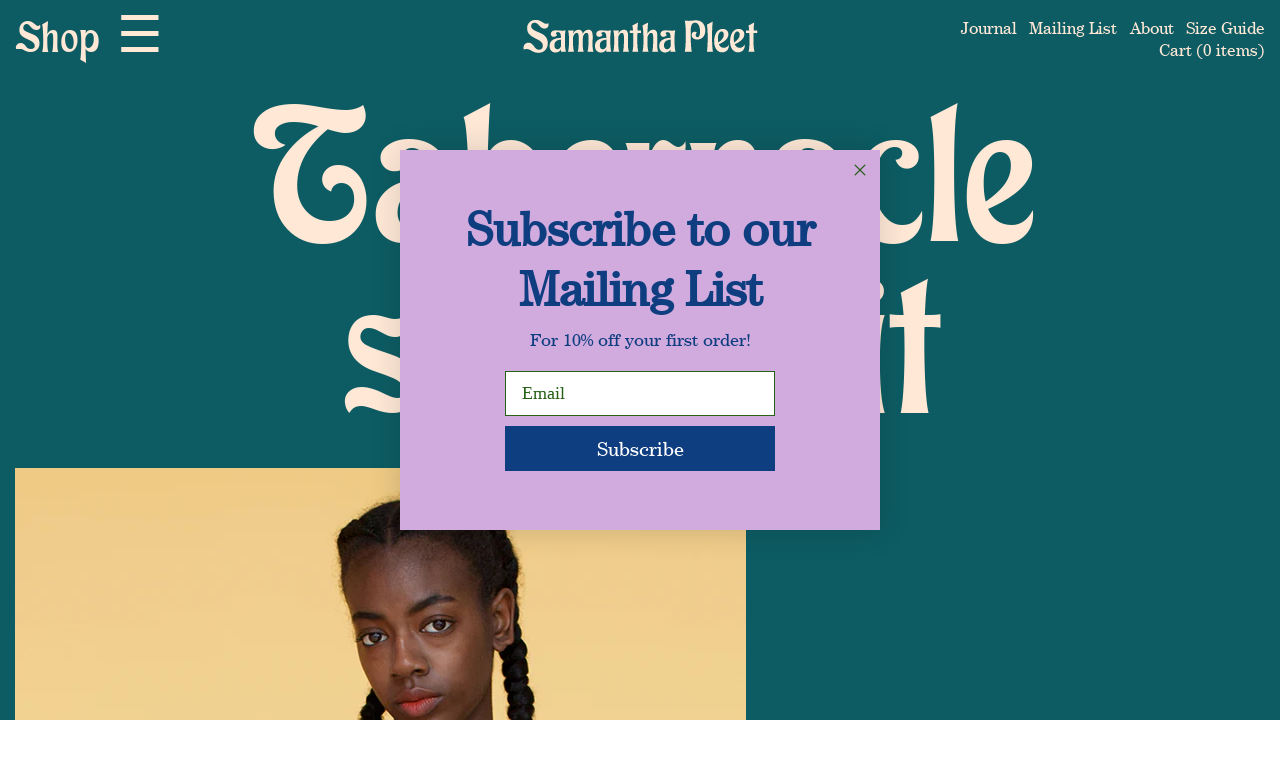

--- FILE ---
content_type: text/html; charset=utf-8
request_url: https://samanthapleet.com/blogs/collection-resort-2017/118553733-tabernacle-swimsuit
body_size: 16120
content:

<!doctype html>
<!--[if IE 9]> <html class="ie9 no-js supports-no-cookies" lang="en"> <![endif]-->
<!--[if (gt IE 9)|!(IE)]><!--> <html class="no-js supports-no-cookies" lang="en"> <!--<![endif]-->
<head>
  <meta charset="utf-8">
  <meta http-equiv="X-UA-Compatible" content="IE=edge">
  <meta name="viewport" content="width=device-width,initial-scale=1">
  <meta name="theme-color" content="#0d5c63">
  <link rel="canonical" href="https://samanthapleet.com/blogs/collection-resort-2017/118553733-tabernacle-swimsuit">

  
    <link rel="shortcut icon" href="//samanthapleet.com/cdn/shop/files/favicon_426d85e7-9992-4c0b-9ab9-e4421e48d55a_32x32.png?v=1613698697" type="image/png">
  

  
  <title>
    Tabernacle swimsuit
    
    
    
      &ndash; Samantha Pleet
    
  </title>

  
    <meta name="description" content="">
  

  
<meta property="og:site_name" content="Samantha Pleet">
<meta property="og:url" content="https://samanthapleet.com/blogs/collection-resort-2017/118553733-tabernacle-swimsuit">
<meta property="og:title" content="Tabernacle swimsuit">
<meta property="og:type" content="article">
<meta property="og:description" content="">


<meta name="twitter:site" content="@">
<meta name="twitter:card" content="summary_large_image">
<meta name="twitter:title" content="Tabernacle swimsuit">
<meta name="twitter:description" content="">


  <link rel="stylesheet" href="https://maxcdn.bootstrapcdn.com/bootstrap/3.3.7/css/bootstrap.min.css" integrity="sha384-BVYiiSIFeK1dGmJRAkycuHAHRg32OmUcww7on3RYdg4Va+PmSTsz/K68vbdEjh4u" crossorigin="anonymous">

  <link href="//samanthapleet.com/cdn/shop/t/23/assets/theme.scss.css?v=168952470678268526331736977974" rel="stylesheet" type="text/css" media="all" />
  <script type="text/javascript" src="//fast.fonts.net/jsapi/40feac38-92e9-41dc-81da-61575945ad1c.js"></script>
  <!-- <script type="text/paperscript" src="//samanthapleet.com/cdn/shop/t/23/assets/dropdown.js?v=158880048906978564901655500553" canvas="canvas"> -->
  <script>
    document.documentElement.className = document.documentElement.className.replace('no-js', 'js');

    window.theme = {
      strings: {
        addToCart: "Add to Cart",
        soldOut: "Sold Out",
        unavailable: "Unavailable"
      },
      moneyFormat: "${{amount_no_decimals}}"
    };

  </script>

  
<!-- Widget : Free Tote (Orders $500+) -->
<div data-rebuy-id="213752"></div>
<!-- End Widget : Free Tote (Orders $500+) -->
  <!--[if (gt IE 9)|!(IE)]><!--><script src="//samanthapleet.com/cdn/shop/t/23/assets/vendor.js?v=149802022928542464141655500558" defer="defer"></script><!--<![endif]-->
  <!--[if lt IE 9]><script src="//samanthapleet.com/cdn/shop/t/23/assets/vendor.js?v=149802022928542464141655500558"></script><![endif]-->

  <!--[if (gt IE 9)|!(IE)]><!--><script src="//samanthapleet.com/cdn/shop/t/23/assets/theme.js?v=183048703368707811031675446942" defer="defer"></script><!--<![endif]-->
  <!--[if lt IE 9]><script src="//samanthapleet.com/cdn/shop/t/23/assets/theme.js?v=183048703368707811031675446942"></script><![endif]-->

  <script>window.performance && window.performance.mark && window.performance.mark('shopify.content_for_header.start');</script><meta name="facebook-domain-verification" content="r7ljnrh9ontoj05xkihw8zklummtlm">
<meta name="google-site-verification" content="d0AKGXYZRs5KfxL0URBEbbhizm99vETx1zWOfMguByM">
<meta id="shopify-digital-wallet" name="shopify-digital-wallet" content="/2367899/digital_wallets/dialog">
<meta name="shopify-checkout-api-token" content="b91d44656bac65ea6beeddcdc28e8993">
<meta id="in-context-paypal-metadata" data-shop-id="2367899" data-venmo-supported="true" data-environment="production" data-locale="en_US" data-paypal-v4="true" data-currency="USD">
<link rel="alternate" type="application/atom+xml" title="Feed" href="/blogs/collection-resort-2017.atom" />
<link rel="alternate" hreflang="x-default" href="https://samanthapleet.com/blogs/collection-resort-2017/118553733-tabernacle-swimsuit">
<link rel="alternate" hreflang="en" href="https://samanthapleet.com/blogs/collection-resort-2017/118553733-tabernacle-swimsuit">
<link rel="alternate" hreflang="en-DE" href="https://samanthapleet.com/en-de/blogs/collection-resort-2017/118553733-tabernacle-swimsuit">
<script async="async" src="/checkouts/internal/preloads.js?locale=en-US"></script>
<link rel="preconnect" href="https://shop.app" crossorigin="anonymous">
<script async="async" src="https://shop.app/checkouts/internal/preloads.js?locale=en-US&shop_id=2367899" crossorigin="anonymous"></script>
<script id="apple-pay-shop-capabilities" type="application/json">{"shopId":2367899,"countryCode":"US","currencyCode":"USD","merchantCapabilities":["supports3DS"],"merchantId":"gid:\/\/shopify\/Shop\/2367899","merchantName":"Samantha Pleet","requiredBillingContactFields":["postalAddress","email","phone"],"requiredShippingContactFields":["postalAddress","email","phone"],"shippingType":"shipping","supportedNetworks":["visa","masterCard","amex","discover","elo","jcb"],"total":{"type":"pending","label":"Samantha Pleet","amount":"1.00"},"shopifyPaymentsEnabled":true,"supportsSubscriptions":true}</script>
<script id="shopify-features" type="application/json">{"accessToken":"b91d44656bac65ea6beeddcdc28e8993","betas":["rich-media-storefront-analytics"],"domain":"samanthapleet.com","predictiveSearch":true,"shopId":2367899,"locale":"en"}</script>
<script>var Shopify = Shopify || {};
Shopify.shop = "samantha-pleet.myshopify.com";
Shopify.locale = "en";
Shopify.currency = {"active":"USD","rate":"1.0"};
Shopify.country = "US";
Shopify.theme = {"name":"SamanthaPleet Production","id":121236848739,"schema_name":"Slate","schema_version":"0.11.0","theme_store_id":null,"role":"main"};
Shopify.theme.handle = "null";
Shopify.theme.style = {"id":null,"handle":null};
Shopify.cdnHost = "samanthapleet.com/cdn";
Shopify.routes = Shopify.routes || {};
Shopify.routes.root = "/";</script>
<script type="module">!function(o){(o.Shopify=o.Shopify||{}).modules=!0}(window);</script>
<script>!function(o){function n(){var o=[];function n(){o.push(Array.prototype.slice.apply(arguments))}return n.q=o,n}var t=o.Shopify=o.Shopify||{};t.loadFeatures=n(),t.autoloadFeatures=n()}(window);</script>
<script>
  window.ShopifyPay = window.ShopifyPay || {};
  window.ShopifyPay.apiHost = "shop.app\/pay";
  window.ShopifyPay.redirectState = null;
</script>
<script id="shop-js-analytics" type="application/json">{"pageType":"article"}</script>
<script defer="defer" async type="module" src="//samanthapleet.com/cdn/shopifycloud/shop-js/modules/v2/client.init-shop-cart-sync_C5BV16lS.en.esm.js"></script>
<script defer="defer" async type="module" src="//samanthapleet.com/cdn/shopifycloud/shop-js/modules/v2/chunk.common_CygWptCX.esm.js"></script>
<script type="module">
  await import("//samanthapleet.com/cdn/shopifycloud/shop-js/modules/v2/client.init-shop-cart-sync_C5BV16lS.en.esm.js");
await import("//samanthapleet.com/cdn/shopifycloud/shop-js/modules/v2/chunk.common_CygWptCX.esm.js");

  window.Shopify.SignInWithShop?.initShopCartSync?.({"fedCMEnabled":true,"windoidEnabled":true});

</script>
<script>
  window.Shopify = window.Shopify || {};
  if (!window.Shopify.featureAssets) window.Shopify.featureAssets = {};
  window.Shopify.featureAssets['shop-js'] = {"shop-cart-sync":["modules/v2/client.shop-cart-sync_ZFArdW7E.en.esm.js","modules/v2/chunk.common_CygWptCX.esm.js"],"init-fed-cm":["modules/v2/client.init-fed-cm_CmiC4vf6.en.esm.js","modules/v2/chunk.common_CygWptCX.esm.js"],"shop-button":["modules/v2/client.shop-button_tlx5R9nI.en.esm.js","modules/v2/chunk.common_CygWptCX.esm.js"],"shop-cash-offers":["modules/v2/client.shop-cash-offers_DOA2yAJr.en.esm.js","modules/v2/chunk.common_CygWptCX.esm.js","modules/v2/chunk.modal_D71HUcav.esm.js"],"init-windoid":["modules/v2/client.init-windoid_sURxWdc1.en.esm.js","modules/v2/chunk.common_CygWptCX.esm.js"],"shop-toast-manager":["modules/v2/client.shop-toast-manager_ClPi3nE9.en.esm.js","modules/v2/chunk.common_CygWptCX.esm.js"],"init-shop-email-lookup-coordinator":["modules/v2/client.init-shop-email-lookup-coordinator_B8hsDcYM.en.esm.js","modules/v2/chunk.common_CygWptCX.esm.js"],"init-shop-cart-sync":["modules/v2/client.init-shop-cart-sync_C5BV16lS.en.esm.js","modules/v2/chunk.common_CygWptCX.esm.js"],"avatar":["modules/v2/client.avatar_BTnouDA3.en.esm.js"],"pay-button":["modules/v2/client.pay-button_FdsNuTd3.en.esm.js","modules/v2/chunk.common_CygWptCX.esm.js"],"init-customer-accounts":["modules/v2/client.init-customer-accounts_DxDtT_ad.en.esm.js","modules/v2/client.shop-login-button_C5VAVYt1.en.esm.js","modules/v2/chunk.common_CygWptCX.esm.js","modules/v2/chunk.modal_D71HUcav.esm.js"],"init-shop-for-new-customer-accounts":["modules/v2/client.init-shop-for-new-customer-accounts_ChsxoAhi.en.esm.js","modules/v2/client.shop-login-button_C5VAVYt1.en.esm.js","modules/v2/chunk.common_CygWptCX.esm.js","modules/v2/chunk.modal_D71HUcav.esm.js"],"shop-login-button":["modules/v2/client.shop-login-button_C5VAVYt1.en.esm.js","modules/v2/chunk.common_CygWptCX.esm.js","modules/v2/chunk.modal_D71HUcav.esm.js"],"init-customer-accounts-sign-up":["modules/v2/client.init-customer-accounts-sign-up_CPSyQ0Tj.en.esm.js","modules/v2/client.shop-login-button_C5VAVYt1.en.esm.js","modules/v2/chunk.common_CygWptCX.esm.js","modules/v2/chunk.modal_D71HUcav.esm.js"],"shop-follow-button":["modules/v2/client.shop-follow-button_Cva4Ekp9.en.esm.js","modules/v2/chunk.common_CygWptCX.esm.js","modules/v2/chunk.modal_D71HUcav.esm.js"],"checkout-modal":["modules/v2/client.checkout-modal_BPM8l0SH.en.esm.js","modules/v2/chunk.common_CygWptCX.esm.js","modules/v2/chunk.modal_D71HUcav.esm.js"],"lead-capture":["modules/v2/client.lead-capture_Bi8yE_yS.en.esm.js","modules/v2/chunk.common_CygWptCX.esm.js","modules/v2/chunk.modal_D71HUcav.esm.js"],"shop-login":["modules/v2/client.shop-login_D6lNrXab.en.esm.js","modules/v2/chunk.common_CygWptCX.esm.js","modules/v2/chunk.modal_D71HUcav.esm.js"],"payment-terms":["modules/v2/client.payment-terms_CZxnsJam.en.esm.js","modules/v2/chunk.common_CygWptCX.esm.js","modules/v2/chunk.modal_D71HUcav.esm.js"]};
</script>
<script>(function() {
  var isLoaded = false;
  function asyncLoad() {
    if (isLoaded) return;
    isLoaded = true;
    var urls = ["https:\/\/chimpstatic.com\/mcjs-connected\/js\/users\/16bcfd5289a489a745c28eaf4\/e3588b4e019d8ff619b6f3b69.js?shop=samantha-pleet.myshopify.com","https:\/\/cdn.routeapp.io\/route-widget-shopify\/v2\/route-widget-shopify-stable-v2.min.js?shop=samantha-pleet.myshopify.com","https:\/\/cdn.rebuyengine.com\/onsite\/js\/rebuy.js?shop=samantha-pleet.myshopify.com"];
    for (var i = 0; i < urls.length; i++) {
      var s = document.createElement('script');
      s.type = 'text/javascript';
      s.async = true;
      s.src = urls[i];
      var x = document.getElementsByTagName('script')[0];
      x.parentNode.insertBefore(s, x);
    }
  };
  if(window.attachEvent) {
    window.attachEvent('onload', asyncLoad);
  } else {
    window.addEventListener('load', asyncLoad, false);
  }
})();</script>
<script id="__st">var __st={"a":2367899,"offset":-18000,"reqid":"6ac2d245-f9b0-477b-899e-fb6f75f6ad10-1768723516","pageurl":"samanthapleet.com\/blogs\/collection-resort-2017\/118553733-tabernacle-swimsuit","s":"articles-118553733","u":"c91e4cf47466","p":"article","rtyp":"article","rid":118553733};</script>
<script>window.ShopifyPaypalV4VisibilityTracking = true;</script>
<script id="captcha-bootstrap">!function(){'use strict';const t='contact',e='account',n='new_comment',o=[[t,t],['blogs',n],['comments',n],[t,'customer']],c=[[e,'customer_login'],[e,'guest_login'],[e,'recover_customer_password'],[e,'create_customer']],r=t=>t.map((([t,e])=>`form[action*='/${t}']:not([data-nocaptcha='true']) input[name='form_type'][value='${e}']`)).join(','),a=t=>()=>t?[...document.querySelectorAll(t)].map((t=>t.form)):[];function s(){const t=[...o],e=r(t);return a(e)}const i='password',u='form_key',d=['recaptcha-v3-token','g-recaptcha-response','h-captcha-response',i],f=()=>{try{return window.sessionStorage}catch{return}},m='__shopify_v',_=t=>t.elements[u];function p(t,e,n=!1){try{const o=window.sessionStorage,c=JSON.parse(o.getItem(e)),{data:r}=function(t){const{data:e,action:n}=t;return t[m]||n?{data:e,action:n}:{data:t,action:n}}(c);for(const[e,n]of Object.entries(r))t.elements[e]&&(t.elements[e].value=n);n&&o.removeItem(e)}catch(o){console.error('form repopulation failed',{error:o})}}const l='form_type',E='cptcha';function T(t){t.dataset[E]=!0}const w=window,h=w.document,L='Shopify',v='ce_forms',y='captcha';let A=!1;((t,e)=>{const n=(g='f06e6c50-85a8-45c8-87d0-21a2b65856fe',I='https://cdn.shopify.com/shopifycloud/storefront-forms-hcaptcha/ce_storefront_forms_captcha_hcaptcha.v1.5.2.iife.js',D={infoText:'Protected by hCaptcha',privacyText:'Privacy',termsText:'Terms'},(t,e,n)=>{const o=w[L][v],c=o.bindForm;if(c)return c(t,g,e,D).then(n);var r;o.q.push([[t,g,e,D],n]),r=I,A||(h.body.append(Object.assign(h.createElement('script'),{id:'captcha-provider',async:!0,src:r})),A=!0)});var g,I,D;w[L]=w[L]||{},w[L][v]=w[L][v]||{},w[L][v].q=[],w[L][y]=w[L][y]||{},w[L][y].protect=function(t,e){n(t,void 0,e),T(t)},Object.freeze(w[L][y]),function(t,e,n,w,h,L){const[v,y,A,g]=function(t,e,n){const i=e?o:[],u=t?c:[],d=[...i,...u],f=r(d),m=r(i),_=r(d.filter((([t,e])=>n.includes(e))));return[a(f),a(m),a(_),s()]}(w,h,L),I=t=>{const e=t.target;return e instanceof HTMLFormElement?e:e&&e.form},D=t=>v().includes(t);t.addEventListener('submit',(t=>{const e=I(t);if(!e)return;const n=D(e)&&!e.dataset.hcaptchaBound&&!e.dataset.recaptchaBound,o=_(e),c=g().includes(e)&&(!o||!o.value);(n||c)&&t.preventDefault(),c&&!n&&(function(t){try{if(!f())return;!function(t){const e=f();if(!e)return;const n=_(t);if(!n)return;const o=n.value;o&&e.removeItem(o)}(t);const e=Array.from(Array(32),(()=>Math.random().toString(36)[2])).join('');!function(t,e){_(t)||t.append(Object.assign(document.createElement('input'),{type:'hidden',name:u})),t.elements[u].value=e}(t,e),function(t,e){const n=f();if(!n)return;const o=[...t.querySelectorAll(`input[type='${i}']`)].map((({name:t})=>t)),c=[...d,...o],r={};for(const[a,s]of new FormData(t).entries())c.includes(a)||(r[a]=s);n.setItem(e,JSON.stringify({[m]:1,action:t.action,data:r}))}(t,e)}catch(e){console.error('failed to persist form',e)}}(e),e.submit())}));const S=(t,e)=>{t&&!t.dataset[E]&&(n(t,e.some((e=>e===t))),T(t))};for(const o of['focusin','change'])t.addEventListener(o,(t=>{const e=I(t);D(e)&&S(e,y())}));const B=e.get('form_key'),M=e.get(l),P=B&&M;t.addEventListener('DOMContentLoaded',(()=>{const t=y();if(P)for(const e of t)e.elements[l].value===M&&p(e,B);[...new Set([...A(),...v().filter((t=>'true'===t.dataset.shopifyCaptcha))])].forEach((e=>S(e,t)))}))}(h,new URLSearchParams(w.location.search),n,t,e,['guest_login'])})(!0,!0)}();</script>
<script integrity="sha256-4kQ18oKyAcykRKYeNunJcIwy7WH5gtpwJnB7kiuLZ1E=" data-source-attribution="shopify.loadfeatures" defer="defer" src="//samanthapleet.com/cdn/shopifycloud/storefront/assets/storefront/load_feature-a0a9edcb.js" crossorigin="anonymous"></script>
<script crossorigin="anonymous" defer="defer" src="//samanthapleet.com/cdn/shopifycloud/storefront/assets/shopify_pay/storefront-65b4c6d7.js?v=20250812"></script>
<script data-source-attribution="shopify.dynamic_checkout.dynamic.init">var Shopify=Shopify||{};Shopify.PaymentButton=Shopify.PaymentButton||{isStorefrontPortableWallets:!0,init:function(){window.Shopify.PaymentButton.init=function(){};var t=document.createElement("script");t.src="https://samanthapleet.com/cdn/shopifycloud/portable-wallets/latest/portable-wallets.en.js",t.type="module",document.head.appendChild(t)}};
</script>
<script data-source-attribution="shopify.dynamic_checkout.buyer_consent">
  function portableWalletsHideBuyerConsent(e){var t=document.getElementById("shopify-buyer-consent"),n=document.getElementById("shopify-subscription-policy-button");t&&n&&(t.classList.add("hidden"),t.setAttribute("aria-hidden","true"),n.removeEventListener("click",e))}function portableWalletsShowBuyerConsent(e){var t=document.getElementById("shopify-buyer-consent"),n=document.getElementById("shopify-subscription-policy-button");t&&n&&(t.classList.remove("hidden"),t.removeAttribute("aria-hidden"),n.addEventListener("click",e))}window.Shopify?.PaymentButton&&(window.Shopify.PaymentButton.hideBuyerConsent=portableWalletsHideBuyerConsent,window.Shopify.PaymentButton.showBuyerConsent=portableWalletsShowBuyerConsent);
</script>
<script data-source-attribution="shopify.dynamic_checkout.cart.bootstrap">document.addEventListener("DOMContentLoaded",(function(){function t(){return document.querySelector("shopify-accelerated-checkout-cart, shopify-accelerated-checkout")}if(t())Shopify.PaymentButton.init();else{new MutationObserver((function(e,n){t()&&(Shopify.PaymentButton.init(),n.disconnect())})).observe(document.body,{childList:!0,subtree:!0})}}));
</script>
<link id="shopify-accelerated-checkout-styles" rel="stylesheet" media="screen" href="https://samanthapleet.com/cdn/shopifycloud/portable-wallets/latest/accelerated-checkout-backwards-compat.css" crossorigin="anonymous">
<style id="shopify-accelerated-checkout-cart">
        #shopify-buyer-consent {
  margin-top: 1em;
  display: inline-block;
  width: 100%;
}

#shopify-buyer-consent.hidden {
  display: none;
}

#shopify-subscription-policy-button {
  background: none;
  border: none;
  padding: 0;
  text-decoration: underline;
  font-size: inherit;
  cursor: pointer;
}

#shopify-subscription-policy-button::before {
  box-shadow: none;
}

      </style>

<script>window.performance && window.performance.mark && window.performance.mark('shopify.content_for_header.end');</script>
<meta name="google-site-verification" content="d0AKGXYZRs5KfxL0URBEbbhizm99vETx1zWOfMguByM" />
<!-- BEGIN app block: shopify://apps/klaviyo-email-marketing-sms/blocks/klaviyo-onsite-embed/2632fe16-c075-4321-a88b-50b567f42507 -->












  <script async src="https://static.klaviyo.com/onsite/js/UfQEKu/klaviyo.js?company_id=UfQEKu"></script>
  <script>!function(){if(!window.klaviyo){window._klOnsite=window._klOnsite||[];try{window.klaviyo=new Proxy({},{get:function(n,i){return"push"===i?function(){var n;(n=window._klOnsite).push.apply(n,arguments)}:function(){for(var n=arguments.length,o=new Array(n),w=0;w<n;w++)o[w]=arguments[w];var t="function"==typeof o[o.length-1]?o.pop():void 0,e=new Promise((function(n){window._klOnsite.push([i].concat(o,[function(i){t&&t(i),n(i)}]))}));return e}}})}catch(n){window.klaviyo=window.klaviyo||[],window.klaviyo.push=function(){var n;(n=window._klOnsite).push.apply(n,arguments)}}}}();</script>

  




  <script>
    window.klaviyoReviewsProductDesignMode = false
  </script>







<!-- END app block --><meta property="og:image" content="https://cdn.shopify.com/s/files/1/0236/7899/files/LOGO-insignia.jpg?v=1631470603" />
<meta property="og:image:secure_url" content="https://cdn.shopify.com/s/files/1/0236/7899/files/LOGO-insignia.jpg?v=1631470603" />
<meta property="og:image:width" content="1200" />
<meta property="og:image:height" content="1163" />
<link href="https://monorail-edge.shopifysvc.com" rel="dns-prefetch">
<script>(function(){if ("sendBeacon" in navigator && "performance" in window) {try {var session_token_from_headers = performance.getEntriesByType('navigation')[0].serverTiming.find(x => x.name == '_s').description;} catch {var session_token_from_headers = undefined;}var session_cookie_matches = document.cookie.match(/_shopify_s=([^;]*)/);var session_token_from_cookie = session_cookie_matches && session_cookie_matches.length === 2 ? session_cookie_matches[1] : "";var session_token = session_token_from_headers || session_token_from_cookie || "";function handle_abandonment_event(e) {var entries = performance.getEntries().filter(function(entry) {return /monorail-edge.shopifysvc.com/.test(entry.name);});if (!window.abandonment_tracked && entries.length === 0) {window.abandonment_tracked = true;var currentMs = Date.now();var navigation_start = performance.timing.navigationStart;var payload = {shop_id: 2367899,url: window.location.href,navigation_start,duration: currentMs - navigation_start,session_token,page_type: "article"};window.navigator.sendBeacon("https://monorail-edge.shopifysvc.com/v1/produce", JSON.stringify({schema_id: "online_store_buyer_site_abandonment/1.1",payload: payload,metadata: {event_created_at_ms: currentMs,event_sent_at_ms: currentMs}}));}}window.addEventListener('pagehide', handle_abandonment_event);}}());</script>
<script id="web-pixels-manager-setup">(function e(e,d,r,n,o){if(void 0===o&&(o={}),!Boolean(null===(a=null===(i=window.Shopify)||void 0===i?void 0:i.analytics)||void 0===a?void 0:a.replayQueue)){var i,a;window.Shopify=window.Shopify||{};var t=window.Shopify;t.analytics=t.analytics||{};var s=t.analytics;s.replayQueue=[],s.publish=function(e,d,r){return s.replayQueue.push([e,d,r]),!0};try{self.performance.mark("wpm:start")}catch(e){}var l=function(){var e={modern:/Edge?\/(1{2}[4-9]|1[2-9]\d|[2-9]\d{2}|\d{4,})\.\d+(\.\d+|)|Firefox\/(1{2}[4-9]|1[2-9]\d|[2-9]\d{2}|\d{4,})\.\d+(\.\d+|)|Chrom(ium|e)\/(9{2}|\d{3,})\.\d+(\.\d+|)|(Maci|X1{2}).+ Version\/(15\.\d+|(1[6-9]|[2-9]\d|\d{3,})\.\d+)([,.]\d+|)( \(\w+\)|)( Mobile\/\w+|) Safari\/|Chrome.+OPR\/(9{2}|\d{3,})\.\d+\.\d+|(CPU[ +]OS|iPhone[ +]OS|CPU[ +]iPhone|CPU IPhone OS|CPU iPad OS)[ +]+(15[._]\d+|(1[6-9]|[2-9]\d|\d{3,})[._]\d+)([._]\d+|)|Android:?[ /-](13[3-9]|1[4-9]\d|[2-9]\d{2}|\d{4,})(\.\d+|)(\.\d+|)|Android.+Firefox\/(13[5-9]|1[4-9]\d|[2-9]\d{2}|\d{4,})\.\d+(\.\d+|)|Android.+Chrom(ium|e)\/(13[3-9]|1[4-9]\d|[2-9]\d{2}|\d{4,})\.\d+(\.\d+|)|SamsungBrowser\/([2-9]\d|\d{3,})\.\d+/,legacy:/Edge?\/(1[6-9]|[2-9]\d|\d{3,})\.\d+(\.\d+|)|Firefox\/(5[4-9]|[6-9]\d|\d{3,})\.\d+(\.\d+|)|Chrom(ium|e)\/(5[1-9]|[6-9]\d|\d{3,})\.\d+(\.\d+|)([\d.]+$|.*Safari\/(?![\d.]+ Edge\/[\d.]+$))|(Maci|X1{2}).+ Version\/(10\.\d+|(1[1-9]|[2-9]\d|\d{3,})\.\d+)([,.]\d+|)( \(\w+\)|)( Mobile\/\w+|) Safari\/|Chrome.+OPR\/(3[89]|[4-9]\d|\d{3,})\.\d+\.\d+|(CPU[ +]OS|iPhone[ +]OS|CPU[ +]iPhone|CPU IPhone OS|CPU iPad OS)[ +]+(10[._]\d+|(1[1-9]|[2-9]\d|\d{3,})[._]\d+)([._]\d+|)|Android:?[ /-](13[3-9]|1[4-9]\d|[2-9]\d{2}|\d{4,})(\.\d+|)(\.\d+|)|Mobile Safari.+OPR\/([89]\d|\d{3,})\.\d+\.\d+|Android.+Firefox\/(13[5-9]|1[4-9]\d|[2-9]\d{2}|\d{4,})\.\d+(\.\d+|)|Android.+Chrom(ium|e)\/(13[3-9]|1[4-9]\d|[2-9]\d{2}|\d{4,})\.\d+(\.\d+|)|Android.+(UC? ?Browser|UCWEB|U3)[ /]?(15\.([5-9]|\d{2,})|(1[6-9]|[2-9]\d|\d{3,})\.\d+)\.\d+|SamsungBrowser\/(5\.\d+|([6-9]|\d{2,})\.\d+)|Android.+MQ{2}Browser\/(14(\.(9|\d{2,})|)|(1[5-9]|[2-9]\d|\d{3,})(\.\d+|))(\.\d+|)|K[Aa][Ii]OS\/(3\.\d+|([4-9]|\d{2,})\.\d+)(\.\d+|)/},d=e.modern,r=e.legacy,n=navigator.userAgent;return n.match(d)?"modern":n.match(r)?"legacy":"unknown"}(),u="modern"===l?"modern":"legacy",c=(null!=n?n:{modern:"",legacy:""})[u],f=function(e){return[e.baseUrl,"/wpm","/b",e.hashVersion,"modern"===e.buildTarget?"m":"l",".js"].join("")}({baseUrl:d,hashVersion:r,buildTarget:u}),m=function(e){var d=e.version,r=e.bundleTarget,n=e.surface,o=e.pageUrl,i=e.monorailEndpoint;return{emit:function(e){var a=e.status,t=e.errorMsg,s=(new Date).getTime(),l=JSON.stringify({metadata:{event_sent_at_ms:s},events:[{schema_id:"web_pixels_manager_load/3.1",payload:{version:d,bundle_target:r,page_url:o,status:a,surface:n,error_msg:t},metadata:{event_created_at_ms:s}}]});if(!i)return console&&console.warn&&console.warn("[Web Pixels Manager] No Monorail endpoint provided, skipping logging."),!1;try{return self.navigator.sendBeacon.bind(self.navigator)(i,l)}catch(e){}var u=new XMLHttpRequest;try{return u.open("POST",i,!0),u.setRequestHeader("Content-Type","text/plain"),u.send(l),!0}catch(e){return console&&console.warn&&console.warn("[Web Pixels Manager] Got an unhandled error while logging to Monorail."),!1}}}}({version:r,bundleTarget:l,surface:e.surface,pageUrl:self.location.href,monorailEndpoint:e.monorailEndpoint});try{o.browserTarget=l,function(e){var d=e.src,r=e.async,n=void 0===r||r,o=e.onload,i=e.onerror,a=e.sri,t=e.scriptDataAttributes,s=void 0===t?{}:t,l=document.createElement("script"),u=document.querySelector("head"),c=document.querySelector("body");if(l.async=n,l.src=d,a&&(l.integrity=a,l.crossOrigin="anonymous"),s)for(var f in s)if(Object.prototype.hasOwnProperty.call(s,f))try{l.dataset[f]=s[f]}catch(e){}if(o&&l.addEventListener("load",o),i&&l.addEventListener("error",i),u)u.appendChild(l);else{if(!c)throw new Error("Did not find a head or body element to append the script");c.appendChild(l)}}({src:f,async:!0,onload:function(){if(!function(){var e,d;return Boolean(null===(d=null===(e=window.Shopify)||void 0===e?void 0:e.analytics)||void 0===d?void 0:d.initialized)}()){var d=window.webPixelsManager.init(e)||void 0;if(d){var r=window.Shopify.analytics;r.replayQueue.forEach((function(e){var r=e[0],n=e[1],o=e[2];d.publishCustomEvent(r,n,o)})),r.replayQueue=[],r.publish=d.publishCustomEvent,r.visitor=d.visitor,r.initialized=!0}}},onerror:function(){return m.emit({status:"failed",errorMsg:"".concat(f," has failed to load")})},sri:function(e){var d=/^sha384-[A-Za-z0-9+/=]+$/;return"string"==typeof e&&d.test(e)}(c)?c:"",scriptDataAttributes:o}),m.emit({status:"loading"})}catch(e){m.emit({status:"failed",errorMsg:(null==e?void 0:e.message)||"Unknown error"})}}})({shopId: 2367899,storefrontBaseUrl: "https://samanthapleet.com",extensionsBaseUrl: "https://extensions.shopifycdn.com/cdn/shopifycloud/web-pixels-manager",monorailEndpoint: "https://monorail-edge.shopifysvc.com/unstable/produce_batch",surface: "storefront-renderer",enabledBetaFlags: ["2dca8a86"],webPixelsConfigList: [{"id":"1806139702","configuration":"{\"accountID\":\"UfQEKu\",\"webPixelConfig\":\"eyJlbmFibGVBZGRlZFRvQ2FydEV2ZW50cyI6IHRydWV9\"}","eventPayloadVersion":"v1","runtimeContext":"STRICT","scriptVersion":"524f6c1ee37bacdca7657a665bdca589","type":"APP","apiClientId":123074,"privacyPurposes":["ANALYTICS","MARKETING"],"dataSharingAdjustments":{"protectedCustomerApprovalScopes":["read_customer_address","read_customer_email","read_customer_name","read_customer_personal_data","read_customer_phone"]}},{"id":"745668918","configuration":"{\"config\":\"{\\\"pixel_id\\\":\\\"AW-369363181\\\",\\\"target_country\\\":\\\"US\\\",\\\"gtag_events\\\":[{\\\"type\\\":\\\"search\\\",\\\"action_label\\\":\\\"AW-369363181\\\/MIYKCKqDtpICEO2RkLAB\\\"},{\\\"type\\\":\\\"begin_checkout\\\",\\\"action_label\\\":\\\"AW-369363181\\\/t8kLCKeDtpICEO2RkLAB\\\"},{\\\"type\\\":\\\"view_item\\\",\\\"action_label\\\":[\\\"AW-369363181\\\/meCqCKGDtpICEO2RkLAB\\\",\\\"MC-KL3S4Y02L8\\\"]},{\\\"type\\\":\\\"purchase\\\",\\\"action_label\\\":[\\\"AW-369363181\\\/J4UnCJ6DtpICEO2RkLAB\\\",\\\"MC-KL3S4Y02L8\\\"]},{\\\"type\\\":\\\"page_view\\\",\\\"action_label\\\":[\\\"AW-369363181\\\/b9M2CJuDtpICEO2RkLAB\\\",\\\"MC-KL3S4Y02L8\\\"]},{\\\"type\\\":\\\"add_payment_info\\\",\\\"action_label\\\":\\\"AW-369363181\\\/UdH8CK2DtpICEO2RkLAB\\\"},{\\\"type\\\":\\\"add_to_cart\\\",\\\"action_label\\\":\\\"AW-369363181\\\/HK9YCKSDtpICEO2RkLAB\\\"}],\\\"enable_monitoring_mode\\\":false}\"}","eventPayloadVersion":"v1","runtimeContext":"OPEN","scriptVersion":"b2a88bafab3e21179ed38636efcd8a93","type":"APP","apiClientId":1780363,"privacyPurposes":[],"dataSharingAdjustments":{"protectedCustomerApprovalScopes":["read_customer_address","read_customer_email","read_customer_name","read_customer_personal_data","read_customer_phone"]}},{"id":"309723446","configuration":"{\"pixel_id\":\"1342522632833753\",\"pixel_type\":\"facebook_pixel\",\"metaapp_system_user_token\":\"-\"}","eventPayloadVersion":"v1","runtimeContext":"OPEN","scriptVersion":"ca16bc87fe92b6042fbaa3acc2fbdaa6","type":"APP","apiClientId":2329312,"privacyPurposes":["ANALYTICS","MARKETING","SALE_OF_DATA"],"dataSharingAdjustments":{"protectedCustomerApprovalScopes":["read_customer_address","read_customer_email","read_customer_name","read_customer_personal_data","read_customer_phone"]}},{"id":"164430134","configuration":"{\"tagID\":\"2613465948185\"}","eventPayloadVersion":"v1","runtimeContext":"STRICT","scriptVersion":"18031546ee651571ed29edbe71a3550b","type":"APP","apiClientId":3009811,"privacyPurposes":["ANALYTICS","MARKETING","SALE_OF_DATA"],"dataSharingAdjustments":{"protectedCustomerApprovalScopes":["read_customer_address","read_customer_email","read_customer_name","read_customer_personal_data","read_customer_phone"]}},{"id":"134676790","eventPayloadVersion":"v1","runtimeContext":"LAX","scriptVersion":"1","type":"CUSTOM","privacyPurposes":["MARKETING"],"name":"Meta pixel (migrated)"},{"id":"shopify-app-pixel","configuration":"{}","eventPayloadVersion":"v1","runtimeContext":"STRICT","scriptVersion":"0450","apiClientId":"shopify-pixel","type":"APP","privacyPurposes":["ANALYTICS","MARKETING"]},{"id":"shopify-custom-pixel","eventPayloadVersion":"v1","runtimeContext":"LAX","scriptVersion":"0450","apiClientId":"shopify-pixel","type":"CUSTOM","privacyPurposes":["ANALYTICS","MARKETING"]}],isMerchantRequest: false,initData: {"shop":{"name":"Samantha Pleet","paymentSettings":{"currencyCode":"USD"},"myshopifyDomain":"samantha-pleet.myshopify.com","countryCode":"US","storefrontUrl":"https:\/\/samanthapleet.com"},"customer":null,"cart":null,"checkout":null,"productVariants":[],"purchasingCompany":null},},"https://samanthapleet.com/cdn","fcfee988w5aeb613cpc8e4bc33m6693e112",{"modern":"","legacy":""},{"shopId":"2367899","storefrontBaseUrl":"https:\/\/samanthapleet.com","extensionBaseUrl":"https:\/\/extensions.shopifycdn.com\/cdn\/shopifycloud\/web-pixels-manager","surface":"storefront-renderer","enabledBetaFlags":"[\"2dca8a86\"]","isMerchantRequest":"false","hashVersion":"fcfee988w5aeb613cpc8e4bc33m6693e112","publish":"custom","events":"[[\"page_viewed\",{}]]"});</script><script>
  window.ShopifyAnalytics = window.ShopifyAnalytics || {};
  window.ShopifyAnalytics.meta = window.ShopifyAnalytics.meta || {};
  window.ShopifyAnalytics.meta.currency = 'USD';
  var meta = {"page":{"pageType":"article","resourceType":"article","resourceId":118553733,"requestId":"6ac2d245-f9b0-477b-899e-fb6f75f6ad10-1768723516"}};
  for (var attr in meta) {
    window.ShopifyAnalytics.meta[attr] = meta[attr];
  }
</script>
<script class="analytics">
  (function () {
    var customDocumentWrite = function(content) {
      var jquery = null;

      if (window.jQuery) {
        jquery = window.jQuery;
      } else if (window.Checkout && window.Checkout.$) {
        jquery = window.Checkout.$;
      }

      if (jquery) {
        jquery('body').append(content);
      }
    };

    var hasLoggedConversion = function(token) {
      if (token) {
        return document.cookie.indexOf('loggedConversion=' + token) !== -1;
      }
      return false;
    }

    var setCookieIfConversion = function(token) {
      if (token) {
        var twoMonthsFromNow = new Date(Date.now());
        twoMonthsFromNow.setMonth(twoMonthsFromNow.getMonth() + 2);

        document.cookie = 'loggedConversion=' + token + '; expires=' + twoMonthsFromNow;
      }
    }

    var trekkie = window.ShopifyAnalytics.lib = window.trekkie = window.trekkie || [];
    if (trekkie.integrations) {
      return;
    }
    trekkie.methods = [
      'identify',
      'page',
      'ready',
      'track',
      'trackForm',
      'trackLink'
    ];
    trekkie.factory = function(method) {
      return function() {
        var args = Array.prototype.slice.call(arguments);
        args.unshift(method);
        trekkie.push(args);
        return trekkie;
      };
    };
    for (var i = 0; i < trekkie.methods.length; i++) {
      var key = trekkie.methods[i];
      trekkie[key] = trekkie.factory(key);
    }
    trekkie.load = function(config) {
      trekkie.config = config || {};
      trekkie.config.initialDocumentCookie = document.cookie;
      var first = document.getElementsByTagName('script')[0];
      var script = document.createElement('script');
      script.type = 'text/javascript';
      script.onerror = function(e) {
        var scriptFallback = document.createElement('script');
        scriptFallback.type = 'text/javascript';
        scriptFallback.onerror = function(error) {
                var Monorail = {
      produce: function produce(monorailDomain, schemaId, payload) {
        var currentMs = new Date().getTime();
        var event = {
          schema_id: schemaId,
          payload: payload,
          metadata: {
            event_created_at_ms: currentMs,
            event_sent_at_ms: currentMs
          }
        };
        return Monorail.sendRequest("https://" + monorailDomain + "/v1/produce", JSON.stringify(event));
      },
      sendRequest: function sendRequest(endpointUrl, payload) {
        // Try the sendBeacon API
        if (window && window.navigator && typeof window.navigator.sendBeacon === 'function' && typeof window.Blob === 'function' && !Monorail.isIos12()) {
          var blobData = new window.Blob([payload], {
            type: 'text/plain'
          });

          if (window.navigator.sendBeacon(endpointUrl, blobData)) {
            return true;
          } // sendBeacon was not successful

        } // XHR beacon

        var xhr = new XMLHttpRequest();

        try {
          xhr.open('POST', endpointUrl);
          xhr.setRequestHeader('Content-Type', 'text/plain');
          xhr.send(payload);
        } catch (e) {
          console.log(e);
        }

        return false;
      },
      isIos12: function isIos12() {
        return window.navigator.userAgent.lastIndexOf('iPhone; CPU iPhone OS 12_') !== -1 || window.navigator.userAgent.lastIndexOf('iPad; CPU OS 12_') !== -1;
      }
    };
    Monorail.produce('monorail-edge.shopifysvc.com',
      'trekkie_storefront_load_errors/1.1',
      {shop_id: 2367899,
      theme_id: 121236848739,
      app_name: "storefront",
      context_url: window.location.href,
      source_url: "//samanthapleet.com/cdn/s/trekkie.storefront.cd680fe47e6c39ca5d5df5f0a32d569bc48c0f27.min.js"});

        };
        scriptFallback.async = true;
        scriptFallback.src = '//samanthapleet.com/cdn/s/trekkie.storefront.cd680fe47e6c39ca5d5df5f0a32d569bc48c0f27.min.js';
        first.parentNode.insertBefore(scriptFallback, first);
      };
      script.async = true;
      script.src = '//samanthapleet.com/cdn/s/trekkie.storefront.cd680fe47e6c39ca5d5df5f0a32d569bc48c0f27.min.js';
      first.parentNode.insertBefore(script, first);
    };
    trekkie.load(
      {"Trekkie":{"appName":"storefront","development":false,"defaultAttributes":{"shopId":2367899,"isMerchantRequest":null,"themeId":121236848739,"themeCityHash":"14188465250006213337","contentLanguage":"en","currency":"USD","eventMetadataId":"9ecfa7e3-73a6-4d8b-aaed-eaa54669eb66"},"isServerSideCookieWritingEnabled":true,"monorailRegion":"shop_domain","enabledBetaFlags":["65f19447"]},"Session Attribution":{},"S2S":{"facebookCapiEnabled":true,"source":"trekkie-storefront-renderer","apiClientId":580111}}
    );

    var loaded = false;
    trekkie.ready(function() {
      if (loaded) return;
      loaded = true;

      window.ShopifyAnalytics.lib = window.trekkie;

      var originalDocumentWrite = document.write;
      document.write = customDocumentWrite;
      try { window.ShopifyAnalytics.merchantGoogleAnalytics.call(this); } catch(error) {};
      document.write = originalDocumentWrite;

      window.ShopifyAnalytics.lib.page(null,{"pageType":"article","resourceType":"article","resourceId":118553733,"requestId":"6ac2d245-f9b0-477b-899e-fb6f75f6ad10-1768723516","shopifyEmitted":true});

      var match = window.location.pathname.match(/checkouts\/(.+)\/(thank_you|post_purchase)/)
      var token = match? match[1]: undefined;
      if (!hasLoggedConversion(token)) {
        setCookieIfConversion(token);
        
      }
    });


        var eventsListenerScript = document.createElement('script');
        eventsListenerScript.async = true;
        eventsListenerScript.src = "//samanthapleet.com/cdn/shopifycloud/storefront/assets/shop_events_listener-3da45d37.js";
        document.getElementsByTagName('head')[0].appendChild(eventsListenerScript);

})();</script>
<script
  defer
  src="https://samanthapleet.com/cdn/shopifycloud/perf-kit/shopify-perf-kit-3.0.4.min.js"
  data-application="storefront-renderer"
  data-shop-id="2367899"
  data-render-region="gcp-us-central1"
  data-page-type="article"
  data-theme-instance-id="121236848739"
  data-theme-name="Slate"
  data-theme-version="0.11.0"
  data-monorail-region="shop_domain"
  data-resource-timing-sampling-rate="10"
  data-shs="true"
  data-shs-beacon="true"
  data-shs-export-with-fetch="true"
  data-shs-logs-sample-rate="1"
  data-shs-beacon-endpoint="https://samanthapleet.com/api/collect"
></script>
</head>

<body id="tabernacle-swimsuit" class="template-article">

  <a class="in-page-link visually-hidden skip-link" href="#MainContent">Skip to content</a>

  <div id="shopify-section-announcement-bar" class="shopify-section"><style>
    .announcement-bar{
        background-color: #d1aade;
        color: #0f3e80;
    }
    .announcement-bar{
        color: #0f3e80;
    }
    .announcement-bar .announcement-bar_content a{
        color: #0f3e80 !important;
    }
    .announcement-bar .announcement-bar_content a:hover,
    .announcement-bar .announcement-bar_content a:visited:hover{
        color: #fb6ec2 !important;
    }
</style>
</div>
  <div id="shopify-section-header" class="shopify-section"><div data-section-id="header" data-section-type="header-section">
  <header role="banner">

    <div class="grid">
      <div class="grid__item one-twelfth"></div>
      <div class="grid__item one-twelfth"></div>
      <div class="grid__item one-twelfth"></div>
      <div class="grid__item one-twelfth"></div>
      <div class="grid__item one-twelfth"></div>
      <div class="grid__item one-twelfth"></div>
      <div class="grid__item one-twelfth"></div>
      <div class="grid__item one-twelfth"></div>
      <div class="grid__item one-twelfth"></div>
      <div class="grid__item one-twelfth"></div>
      <div class="grid__item one-twelfth"></div>
      <div class="grid__item one-twelfth"></div>
    </div>

    <nav role="navigation">
      <div class="clearfix filter dropdown">
        <button class="dropdown-toggle" data-toggle="dropdown" type="button">
          
          <span class="cat">Shop</span>
          
          <div class="arrow"><span></span></div>
        </button>

        <ul class="dropdown-menu coll-filter" data-background="#ffe8d6">
          
          
          <li><a href="/collections/viewall" title="">Shop All</a></li>
          
          
          
          <li><a href="/products/samanthapleet-com-gift-card" title="">Gift Cards</a></li>
          
          
          
          <li><a href="/collections/dresses" title="">Dresses & Jumpsuits</a></li>
          
          
          
          <li><a href="/collections/tops" title="">Tops</a></li>
          
          
          
          <li><a href="/collections/bottoms" title="">Bottoms</a></li>
          
          
          
          <li><a href="/collections/coat-collection" title="">Accessories</a></li>
          
          
          
          <li><a href="/collections/hkm-collection" title="">HKM</a></li>
          
          
          
          <li><a href="/collections/sale" title="">Sale</a></li>
          
          
          <li class="break"></li>
          
          
          <li class="nav-global"><a href="https://samanthapleet.com/pages/archive" title="">Journal</a></li>
          
          
          
          <li class="nav-global"><a href="#mailinglist" title="">Mailing List</a></li>
          
          
          
          <li class="nav-global"><a href="https://samanthapleet.com/pages/about-us" title="">About</a></li>
          
          
          
          <li class="nav-global"><a href="/pages/size-guide" title="">Size Guide</a></li>
          
          
          <li class="nav-global">
            <a href="/cart">
              <!-- <svg aria-hidden="true" focusable="false" role="presentation" class="icon icon-cart" viewBox="0 0 20 20"><path fill="#444" d="M18.936 5.564c-.144-.175-.35-.207-.55-.207h-.003L6.774 4.286c-.272 0-.417.089-.491.18-.079.096-.16.263-.094.585l2.016 5.705c.163.407.642.673 1.068.673h8.401c.433 0 .854-.285.941-.725l.484-4.571c.045-.221-.015-.388-.163-.567z"/><path fill="#444" d="M17.107 12.5H7.659L4.98 4.117l-.362-1.059c-.138-.401-.292-.559-.695-.559H.924c-.411 0-.748.303-.748.714s.337.714.748.714h2.413l3.002 9.48c.126.38.295.52.942.52h9.825c.411 0 .748-.303.748-.714s-.336-.714-.748-.714zm-6.683 3.73a1.498 1.498 0 1 1-2.997 0 1.498 1.498 0 0 1 2.997 0zm6.429 0a1.498 1.498 0 1 1-2.997 0 1.498 1.498 0 0 1 2.997 0z"/></svg> -->
              Cart
              (0 items)
            </a>
          </li>
        </ul>
      </div>

      <?xml version="1.0" encoding="utf-8"?>
<!-- Generator: Adobe Illustrator 21.0.2, SVG Export Plug-In . SVG Version: 6.00 Build 0)  -->
<svg id="dropdown" version="1.1" id="Layer_1" xmlns="http://www.w3.org/2000/svg" xmlns:xlink="http://www.w3.org/1999/xlink" x="0px" y="0px"
	 viewBox="0 0 800 800" style="enable-background:new 0 0 800 800;" xml:space="preserve">
<path id="path" d="M416,225c-49.3,46.2-117.5-32.2-137,12c-26.3,59.3-27-11-81.5,331.8l7.7-365.2l386.3-1.2
	C592.9,244.4,465.2,178.9,416,225z"/>
</svg>

    </nav>

      <div class="h1" itemscope itemtype="http://schema.org/Organization">
        <a href="/" itemprop="url" class="site-logo">
          
            <?xml version="1.0" encoding="utf-8"?>
<!-- Generator: Adobe Illustrator 22.0.1, SVG Export Plug-In . SVG Version: 6.00 Build 0)  -->
<svg version="1.1" id="Layer_1" xmlns="http://www.w3.org/2000/svg" xmlns:xlink="http://www.w3.org/1999/xlink" x="0px" y="0px"
	 viewBox="0 0 720 115" style="enable-background:new 0 0 720 115;" xml:space="preserve">
<g>
	<path fill="" class="logo" d="M82.8,26.6c-1.2,4.5-5.6,10.3-15.3,8.1C55.1,32,53.1,16.5,39.8,17.2c-5.2,0.4-9.3,4.4-9.3,10.5c0,7.1,5.9,10.5,12.4,13.9
		L61.5,50c11.7,5.2,19.8,15.2,19.3,30.5c-0.5,16.9-11.9,28.5-29.6,27.8c-15.5-0.5-20.8-9.6-32-11.3C12.6,95.9,9.1,99,9,98.8
		c-1.3-1.7-2-5.2-1.1-9.6c1.6-7.7,8.8-12.7,17.2-11.3c14.1,2.1,15.1,21.7,29.7,21.4c6.1-0.1,10.8-4.5,11.3-11.3
		c0.8-12.3-12.8-18.2-17.3-20.5c-16.1-8.4-31-14.3-30.4-34.6C19,18.3,29.8,8.7,44.7,8.7c14.1,0,22.4,10.3,29.6,11.7
		c2.3,0.7,4.9,0,7.7-1.9C83.3,20.7,83.7,23.3,82.8,26.6z"/>
	<path fill="" class="logo" d="M112.2,45.7c-3.3,0-6.3,0.9-6.5,3.7c0,3.3,3.5,4.3,3.7,4.3c0,0-3.1,6.5-10.4,6.5c-5.6,0-8.9-4-8.9-9.1
		c0-5.3,4.5-10.8,14.9-10.8c5.7,0,12,1.1,19.3,1.1c3.3,0,7.1-0.3,10.9-0.9c-2,4.8-2.5,13.9-2.5,30.1c0,20.1,1.2,28.9,3.2,34.4h-15.3
		c0.1-2.3,0.3-4.8,0.3-7.5c-2.1,4.9-7.7,9.9-16.4,9.9c-11.3,0-18.1-7.7-18.1-19.8c0-16.9,14.4-24,34.6-24.5l-0.3-4.8
		C119.9,48.6,117.1,46.1,112.2,45.7z M121.1,68.3c-13.2,0.9-20,6.7-20.2,16.3c-0.3,8,2.8,12.8,8.8,13.1c5.7,0,9.6-4.1,11.5-9.9
		c0.1-3.1,0.1-6.1,0.1-9.3C121.2,75.4,121.2,71.8,121.1,68.3z"/>
	<path fill="" class="logo" d="M171.5,105c2.1-6.1,3.2-17.2,3.2-39.3c0-10.5-0.8-17.7-5.9-17.7c-5.9,0-9.5,6.5-11.6,13.2v9.5c0,20.1,1.2,28.9,3.2,34.4
		h-18.4c2-5.6,3.2-15.6,3.2-34.4c0-17.6-1.2-25.4-3.2-30.1h17.7c-0.9,2.3-1.6,5.5-2,9.9c3.2-6.7,8.8-12,16.7-12
		c7.3,0,11.2,3.7,12.4,12.7c3.2-7.6,9.3-12.7,17.3-12.7c8.3,0,12.7,5.6,12.7,19.7c0,7.5-0.4,16.4-0.4,24.6c0,9.5,0.5,18,3.1,22.2
		h-18.4c2.1-6.1,3.2-17.2,3.2-39.3c0-10.5-0.8-17.7-5.9-17.7c-5.7,0-8.8,4.5-11.2,12.1c-0.1,7.1-0.4,15.2-0.4,22.6
		c0,9.5,0.5,18,3.1,22.2H171.5z"/>
	<path fill="" class="logo" d="M249.6,45.7c-3.3,0-6.3,0.9-6.5,3.7c0,3.3,3.5,4.3,3.7,4.3c0,0-3.1,6.5-10.4,6.5c-5.6,0-8.9-4-8.9-9.1
		c0-5.3,4.5-10.8,14.9-10.8c5.7,0,12,1.1,19.3,1.1c3.3,0,7.1-0.3,10.9-0.9c-2,4.8-2.5,13.9-2.5,30.1c0,20.1,1.2,28.9,3.2,34.4H258
		c0.1-2.3,0.3-4.8,0.3-7.5c-2.1,4.9-7.7,9.9-16.4,9.9c-11.3,0-18.1-7.7-18.1-19.8c0-16.9,14.4-24,34.6-24.5l-0.3-4.8
		C257.4,48.6,254.6,46.1,249.6,45.7z M258.6,68.3c-13.2,0.9-20,6.7-20.2,16.3c-0.3,8,2.8,12.8,8.8,13.1c5.7,0,9.6-4.1,11.5-9.9
		c0.1-3.1,0.1-6.1,0.1-9.3C258.7,75.4,258.7,71.8,258.6,68.3z"/>
	<path fill="" class="logo" d="M308.3,105c2.1-6.1,3.2-17.2,3.2-39.3c0-10.5-0.8-17.7-5.9-17.7c-5.9,0-9.5,6.5-11.6,13.2v9.5c0,20.1,1.2,28.9,3.2,34.4
		h-18.4c2-5.6,3.2-15.6,3.2-34.4c0-17.6-1.2-25.4-3.2-30.1h17.7c-0.9,2.3-1.6,5.5-2,9.9c3.2-6.7,8.8-12,16.7-12
		c9.1,0,12.8,5.6,12.8,19.7c0,7.5-0.4,16.4-0.4,24.6c0,9.5,0.5,18,3.1,22.2H308.3z"/>
	<path fill="" class="logo" d="M329.3,40.5h9.5c-0.5-7.1-1.3-12.5-2.1-14.7l17.7-9.3c-1.1,2.5-1.7,12.7-2.1,24h10.7v7.9h-10.8c-0.3,8.7-0.3,16-0.3,22.2
		c0,20.1,1.2,28.9,3.2,34.4h-18.4c2-5.6,3.2-15.6,3.2-34.4c0-7.6-0.3-14.7-0.7-22.2h-9.9V40.5z"/>
	<path fill="" class="logo" d="M396.8,105c2.1-6.1,3.2-17.2,3.2-39.3c0-10.5-0.8-17.7-5.9-17.7c-5.9,0-9.5,6.7-11.6,13.3c-0.1,3.5,0,6.7,0,9.3
		c0,20.1,1.2,28.9,3.2,34.4h-18.4c2-5.6,3.2-15.6,3.2-34.4c0-17.6-1.2-40.1-3.2-44.8l17.7-9.3c-1.3,3.3-2.1,19.6-2.4,34.8
		c3.2-7.1,8.9-12.9,17.1-12.9c9.1,0,12.8,5.6,12.8,19.7c0,7.5-0.4,16.4-0.4,24.6c0,9.5,0.5,18,3.1,22.2H396.8z"/>
	<path fill="" class="logo" d="M444,45.7c-3.3,0-6.3,0.9-6.5,3.7c0,3.3,3.5,4.3,3.7,4.3c0,0-3.1,6.5-10.4,6.5c-5.6,0-8.9-4-8.9-9.1
		c0-5.3,4.5-10.8,14.9-10.8c5.7,0,12,1.1,19.3,1.1c3.3,0,7.1-0.3,10.9-0.9c-2,4.8-2.5,13.9-2.5,30.1c0,20.1,1.2,28.9,3.2,34.4h-15.3
		c0.1-2.3,0.3-4.8,0.3-7.5c-2.1,4.9-7.7,9.9-16.4,9.9c-11.3,0-18.1-7.7-18.1-19.8c0-16.9,14.4-24,34.6-24.5l-0.3-4.8
		C451.7,48.6,448.9,46.1,444,45.7z M452.9,68.3c-13.2,0.9-20,6.7-20.2,16.3c-0.3,8,2.8,12.8,8.8,13.1c5.7,0,9.6-4.1,11.5-9.9
		c0.1-3.1,0.1-6.1,0.1-9.3C453.1,75.4,453.1,71.8,452.9,68.3z"/>
	<path fill="" class="logo" d="M530,10c15.7,0,27.6,10.8,27.6,30.9c0,19.2-12.5,28-25.7,27.3c-7.7-0.4-15.6-4.5-15.6-14c0-5.3,3.6-9.7,9.2-9.7
		c3.1,0,5.9,1.7,6.5,3.2c-1.3,0.9-3.5,3.2-3.5,7.1c0,4.3,2.8,6.5,5.7,6.4c5.3-0.1,7.5-7.2,7.5-18.2c0-14-5.5-27.2-16.7-25.8
		c-6.9,0.9-10.8,6.4-11.5,22.1c0,2-0.1,10.7-0.1,12.7c-0.1,20.9,1.1,43.7,3.2,53.2h-21c3.9-20.5,4.4-73.9,0-94.3
		C511.4,13.3,521.6,10,530,10z"/>
	<path fill="" class="logo" d="M580.4,13.9c-3.2,16.4-3.3,75.5,0.4,91.1h-18.4c3.2-15.5,3.5-67.3,0-81.8L580.4,13.9z"/>
	<path fill="" class="logo" d="M627.6,51.6c0.4,13.9-12.3,23.2-29,30.9c3.2,7.6,8.9,10.9,15.7,10.8c7.2-0.1,12-5.1,14.5-10c1.5,12.9-6.5,24.2-21.3,23.7
		c-14.1-0.5-23-14.3-23-32.4c0-25.2,10.9-38.6,26.4-38.5C620,36.2,627.3,42.4,627.6,51.6z M597,77.4c10.9-7.7,16.7-14.9,16.7-24.2
		c0-6.3-3.2-9.5-7.2-9.3c-6,0.1-10.8,7.7-10.8,20.6C595.6,69.5,596,73.8,597,77.4z"/>
	<path fill="" class="logo" d="M675.7,51.6c0.4,13.9-12.3,23.2-29,30.9c3.2,7.6,8.9,10.9,15.7,10.8c7.2-0.1,12-5.1,14.5-10c1.5,12.9-6.5,24.2-21.3,23.7
		c-14.1-0.5-23-14.3-23-32.4c0-25.2,10.9-38.6,26.4-38.5C668.1,36.2,675.4,42.4,675.7,51.6z M645,77.4c10.9-7.7,16.7-14.9,16.7-24.2
		c0-6.3-3.2-9.5-7.2-9.3c-6,0.1-10.8,7.7-10.8,20.6C643.7,69.5,644.1,73.8,645,77.4z"/>
	<path fill="" class="logo" d="M680.9,40.5h9.5c-0.5-7.1-1.3-12.5-2.1-14.7l17.7-9.3c-1.1,2.5-1.7,12.7-2.1,24h10.7v7.9h-10.8c-0.3,8.7-0.3,16-0.3,22.2
		c0,20.1,1.2,28.9,3.2,34.4h-18.4c2-5.6,3.2-15.6,3.2-34.4c0-7.6-0.3-14.7-0.7-22.2h-9.9V40.5z"/>
</g>
</svg>

          
        </a>
      </div>

    <div id="nav-global">
      <ul>
        
        
        <li><a href="https://samanthapleet.com/pages/archive" title="">Journal</a></li>
        
        
        
        <li><a href="#mailinglist" title="">Mailing List</a></li>
        
        
        
        <li><a href="https://samanthapleet.com/pages/about-us" title="">About</a></li>
        
        
        
        <li><a href="/pages/size-guide" title="">Size Guide</a></li>
        
        
      </ul>
      <a href="/cart">
        <!-- <svg aria-hidden="true" focusable="false" role="presentation" class="icon icon-cart" viewBox="0 0 20 20"><path fill="#444" d="M18.936 5.564c-.144-.175-.35-.207-.55-.207h-.003L6.774 4.286c-.272 0-.417.089-.491.18-.079.096-.16.263-.094.585l2.016 5.705c.163.407.642.673 1.068.673h8.401c.433 0 .854-.285.941-.725l.484-4.571c.045-.221-.015-.388-.163-.567z"/><path fill="#444" d="M17.107 12.5H7.659L4.98 4.117l-.362-1.059c-.138-.401-.292-.559-.695-.559H.924c-.411 0-.748.303-.748.714s.337.714.748.714h2.413l3.002 9.48c.126.38.295.52.942.52h9.825c.411 0 .748-.303.748-.714s-.336-.714-.748-.714zm-6.683 3.73a1.498 1.498 0 1 1-2.997 0 1.498 1.498 0 0 1 2.997 0zm6.429 0a1.498 1.498 0 1 1-2.997 0 1.498 1.498 0 0 1 2.997 0z"/></svg> -->
        Cart
        (0 items)
      </a>
    </div>

    
      <ul style="display: none;">
        
          <li>
            <a href="/account/login" id="customer_login_link">Log in</a>
          </li>
          <li>
            <a href="/account/register" id="customer_register_link">Create account</a>
          </li>
        
      </ul>
    

    <!-- <form action="/search" method="get" role="search">
      <label for="Search" class="label-hidden">
        Search our store
      </label>
      <input type="search"
             name="q"
             id="Search"
             value=""
             placeholder="Search our store">
      <button type="submit" class="btn">
        <svg aria-hidden="true" focusable="false" role="presentation" class="icon icon-search" viewBox="0 0 20 20"><path fill="#444" d="M18.64 17.02l-5.31-5.31c.81-1.08 1.26-2.43 1.26-3.87C14.5 4.06 11.44 1 7.75 1S1 4.06 1 7.75s3.06 6.75 6.75 6.75c1.44 0 2.79-.45 3.87-1.26l5.31 5.31c.45.45 1.26.54 1.71.09.45-.36.45-1.17 0-1.62zM3.25 7.75c0-2.52 1.98-4.5 4.5-4.5s4.5 1.98 4.5 4.5-1.98 4.5-4.5 4.5-4.5-1.98-4.5-4.5z"/></svg>
        <span class="icon-fallback-text">Search</span>
      </button>
    </form> -->

  </header>

</div>


</div>

  <main role="main" id="MainContent">
    

<article id="" role="article" itemscope itemtype="http://schema.org/Article">

  <div class="article-info">
    
    <h1>Tabernacle swimsuit</h1>
    <div class="article-excerpt"></div>
  </div>

  <div data-featherlight-gallery data-featherlight-filter="img" class="rte article-content" itemprop="articleBody">
    <img src="//cdn.shopify.com/s/files/1/0236/7899/files/IMG_7420-Edit_1024x1024.jpg?2431897382401250081" alt="">
  </div>

  
    <!-- /snippets/social-sharing.liquid -->
<div class="social-sharing">

  
    <a target="_blank" href="//www.facebook.com/sharer.php?u=https://samanthapleet.com/blogs/collection-resort-2017/118553733-tabernacle-swimsuit">
      <svg aria-hidden="true" focusable="false" role="presentation" class="icon icon-facebook" viewBox="0 0 20 20"><path fill="#444" d="M18.05.811q.439 0 .744.305t.305.744v16.637q0 .439-.305.744t-.744.305h-4.732v-7.221h2.415l.342-2.854h-2.757v-1.83q0-.659.293-1t1.073-.342h1.488V3.762q-.976-.098-2.171-.098-1.634 0-2.635.964t-1 2.72V9.47H7.951v2.854h2.415v7.221H1.413q-.439 0-.744-.305t-.305-.744V1.859q0-.439.305-.744T1.413.81H18.05z"/></svg>
      <span aria-hidden="true">Share</span>
      <span class="visually-hidden">Share on Facebook</span>
    </a>
  

  
    <a target="_blank" href="https://www.instagram.com/samanthapleet/">
      <svg aria-hidden="true" focusable="false" role="presentation" class="icon icon-instagram" viewBox="0 0 512 512"><path d="M256 49.5c67.3 0 75.2.3 101.8 1.5 24.6 1.1 37.9 5.2 46.8 8.7 11.8 4.6 20.2 10 29 18.8s14.3 17.2 18.8 29c3.4 8.9 7.6 22.2 8.7 46.8 1.2 26.6 1.5 34.5 1.5 101.8s-.3 75.2-1.5 101.8c-1.1 24.6-5.2 37.9-8.7 46.8-4.6 11.8-10 20.2-18.8 29s-17.2 14.3-29 18.8c-8.9 3.4-22.2 7.6-46.8 8.7-26.6 1.2-34.5 1.5-101.8 1.5s-75.2-.3-101.8-1.5c-24.6-1.1-37.9-5.2-46.8-8.7-11.8-4.6-20.2-10-29-18.8s-14.3-17.2-18.8-29c-3.4-8.9-7.6-22.2-8.7-46.8-1.2-26.6-1.5-34.5-1.5-101.8s.3-75.2 1.5-101.8c1.1-24.6 5.2-37.9 8.7-46.8 4.6-11.8 10-20.2 18.8-29s17.2-14.3 29-18.8c8.9-3.4 22.2-7.6 46.8-8.7 26.6-1.3 34.5-1.5 101.8-1.5m0-45.4c-68.4 0-77 .3-103.9 1.5C125.3 6.8 107 11.1 91 17.3c-16.6 6.4-30.6 15.1-44.6 29.1-14 14-22.6 28.1-29.1 44.6-6.2 16-10.5 34.3-11.7 61.2C4.4 179 4.1 187.6 4.1 256s.3 77 1.5 103.9c1.2 26.8 5.5 45.1 11.7 61.2 6.4 16.6 15.1 30.6 29.1 44.6 14 14 28.1 22.6 44.6 29.1 16 6.2 34.3 10.5 61.2 11.7 26.9 1.2 35.4 1.5 103.9 1.5s77-.3 103.9-1.5c26.8-1.2 45.1-5.5 61.2-11.7 16.6-6.4 30.6-15.1 44.6-29.1 14-14 22.6-28.1 29.1-44.6 6.2-16 10.5-34.3 11.7-61.2 1.2-26.9 1.5-35.4 1.5-103.9s-.3-77-1.5-103.9c-1.2-26.8-5.5-45.1-11.7-61.2-6.4-16.6-15.1-30.6-29.1-44.6-14-14-28.1-22.6-44.6-29.1-16-6.2-34.3-10.5-61.2-11.7-27-1.1-35.6-1.4-104-1.4z"/><path d="M256 126.6c-71.4 0-129.4 57.9-129.4 129.4s58 129.4 129.4 129.4 129.4-58 129.4-129.4-58-129.4-129.4-129.4zm0 213.4c-46.4 0-84-37.6-84-84s37.6-84 84-84 84 37.6 84 84-37.6 84-84 84z"/><circle cx="390.5" cy="121.5" r="30.2"/></svg>
      <span aria-hidden="true">Follow</span>
      <span class="visually-hidden">Translation missing: en.general.social.alt_text.share_on_twitter</span>
    </a>
  

  
    <a target="_blank" href="//pinterest.com/pin/create/button/?url=https://samanthapleet.com/blogs/collection-resort-2017/118553733-tabernacle-swimsuit&amp;media=//samanthapleet.com/cdn/shopifycloud/storefront/assets/no-image-2048-a2addb12_1024x1024.gif&amp;description=Tabernacle%20swimsuit">
      <svg aria-hidden="true" focusable="false" role="presentation" class="icon icon-pinterest" viewBox="0 0 20 20"><path fill="#444" d="M9.958.811q1.903 0 3.635.744t2.988 2 2 2.988.744 3.635q0 2.537-1.256 4.696t-3.415 3.415-4.696 1.256q-1.39 0-2.659-.366.707-1.147.951-2.025l.659-2.561q.244.463.903.817t1.39.354q1.464 0 2.622-.842t1.793-2.305.634-3.293q0-2.171-1.671-3.769t-4.257-1.598q-1.586 0-2.903.537T5.298 5.897 4.066 7.775t-.427 2.037q0 1.268.476 2.22t1.427 1.342q.171.073.293.012t.171-.232q.171-.61.195-.756.098-.268-.122-.512-.634-.707-.634-1.83 0-1.854 1.281-3.183t3.354-1.329q1.83 0 2.854 1t1.025 2.61q0 1.342-.366 2.476t-1.049 1.817-1.561.683q-.732 0-1.195-.537t-.293-1.269q.098-.342.256-.878t.268-.915.207-.817.098-.732q0-.61-.317-1t-.927-.39q-.756 0-1.269.695t-.512 1.744q0 .39.061.756t.134.537l.073.171q-1 4.342-1.22 5.098-.195.927-.146 2.171-2.513-1.122-4.062-3.44T.59 10.177q0-3.879 2.744-6.623T9.957.81z"/></svg>
      <span aria-hidden="true">Pin it</span>
      <span class="visually-hidden">Pin on Pinterest</span>
    </a>
  

</div>

  

</article>

  </main>

  <div id="shopify-section-footer" class="shopify-section"><footer>

  <div>
    <div class="footer-copy">Copyright &copy; 2026, <a href="/" title="">Samantha Pleet</a>.</div>
        <ul class="footer-menu">
          
            <li><a href="/pages/terms-of-service">Terms of Service</a></li>
          
            <li><a href="/pages/refund-policy">Refund Policy</a></li>
          
            <li><a href="/pages/privacy-policy">Privacy Policy</a></li>
          
        </ul>
      
<ul id="social">
      

        

        

      

        

        

      

        

        

      

        

        

      

        

        

      

        

        

      

        

        

      

        

        

      
    </ul>
  </div>

</footer>

<div id="email-signup">
  <div id="form-wrapper">
    <div class="form-box">
      <button class="modal-close">x</button>
      
    </div>
    <div class="modal-bg"></div>
  </div>
</div>


</div>

<!--   Back in Stock Snippet Klaviyo -->
  <script src="https://a.klaviyo.com/media/js/onsite/onsite.js"></script>
  <script>
      var klaviyo = klaviyo || [];
      klaviyo.init({
        account: "UfQEKu", 
        platform: "shopify"
      });
      klaviyo.enable("backinstock",{ 
      trigger: {
        product_page_text: "Notify me when product/size is available",
        product_page_class: "btn",
        product_page_text_align: "center",
        product_page_margin: "0px",
        replace_anchor: false
      },
      modal: {
       headline: "<b>{product_name}</b>",
       body_content: "Register to receive a notification when this item comes back in stock.",
       email_field_label: "Email",
       button_label: "Notify me when available",
       subscription_success_label: "You're in! We'll let you know when it's back.",
       footer_content: '',
       additional_styles: "@import url('https://fonts.googleapis.com/css?family=Helvetica+Neue');",
       drop_background_color: "#000",
       background_color: "#ffcaca",
       text_color: "#143f80",
       button_text_color: "#fff",
       button_background_color: "#143f80",
       close_button_color: "#143f80",
       error_background_color: "#fcd6d7",
       error_text_color: "#C72E2F",
       success_background_color: "#d3efcd",
       success_text_color: "#1B9500"
      }
    });
  </script>
<div id="shopify-block-AQTlTWDBDUEVwNWNoZ__10641372206048101839" class="shopify-block shopify-app-block">
<script>
  window.rebuyAppEmbedEnabled = true;
</script>





</div></body>
</html>


--- FILE ---
content_type: text/javascript
request_url: https://samanthapleet.com/cdn/shop/t/23/assets/theme.js?v=183048703368707811031675446942
body_size: 5047
content:
window.slate=window.slate||{},window.theme=window.theme||{},slate.a11y={pageLinkFocus:function($element){var focusClass="js-focus-hidden";$element.first().attr("tabIndex","-1").focus().addClass(focusClass).one("blur",callback);function callback(){$element.first().removeClass(focusClass).removeAttr("tabindex")}},focusHash:function(){var hash=window.location.hash;hash&&document.getElementById(hash.slice(1))&&this.pageLinkFocus($(hash))},bindInPageLinks:function(){$("a[href*=#]").on("click",function(evt){this.pageLinkFocus($(evt.currentTarget.hash))}.bind(this))},trapFocus:function(options){var eventName=options.namespace?"focusin."+options.namespace:"focusin";options.$elementToFocus||(options.$elementToFocus=options.$container),options.$container.attr("tabindex","-1"),options.$elementToFocus.focus(),$(document).on(eventName,function(evt){options.$container[0]!==evt.target&&!options.$container.has(evt.target).length&&options.$container.focus()})},removeTrapFocus:function(options){var eventName=options.namespace?"focusin."+options.namespace:"focusin";options.$container&&options.$container.length&&options.$container.removeAttr("tabindex"),$(document).off(eventName)}},slate.cart={cookiesEnabled:function(){var cookieEnabled=navigator.cookieEnabled;return cookieEnabled||(document.cookie="testcookie",cookieEnabled=document.cookie.indexOf("testcookie")!==-1),cookieEnabled}},slate.utils={findInstance:function(array,key,value){for(var i=0;i<array.length;i++)if(array[i][key]===value)return array[i]},removeInstance:function(array,key,value){for(var i=array.length;i--;)if(array[i][key]===value){array.splice(i,1);break}return array},compact:function(array){for(var index=-1,length=array==null?0:array.length,resIndex=0,result=[];++index<length;){var value=array[index];value&&(result[resIndex++]=value)}return result},defaultTo:function(value,defaultValue){return value==null||value!==value?defaultValue:value}},slate.rte={wrapTable:function(){$(".rte table").wrap('<div class="rte__table-wrapper"></div>')},iframeReset:function(){var $iframeVideo=$('.rte iframe[src*="youtube.com/embed"], .rte iframe[src*="player.vimeo"]'),$iframeReset=$iframeVideo.add(".rte iframe#admin_bar_iframe");$iframeVideo.each(function(){$(this).wrap('<div class="rte__video-wrapper"></div>')}),$iframeReset.each(function(){this.src=this.src})}},slate.Sections=function(){this.constructors={},this.instances=[],$(document).on("shopify:section:load",this._onSectionLoad.bind(this)).on("shopify:section:unload",this._onSectionUnload.bind(this)).on("shopify:section:select",this._onSelect.bind(this)).on("shopify:section:deselect",this._onDeselect.bind(this)).on("shopify:section:reorder",this._onReorder.bind(this)).on("shopify:block:select",this._onBlockSelect.bind(this)).on("shopify:block:deselect",this._onBlockDeselect.bind(this))},slate.Sections.prototype=$.extend({},slate.Sections.prototype,{_createInstance:function(container,constructor){var $container=$(container),id=$container.attr("data-section-id"),type=$container.attr("data-section-type");if(constructor=constructor||this.constructors[type],typeof constructor!="undefined"){var instance=$.extend(new constructor(container),{id:id,type:type,container:container});this.instances.push(instance)}},_onSectionLoad:function(evt){var container=$("[data-section-id]",evt.target)[0];container&&this._createInstance(container)},_onSectionUnload:function(evt){var instance=slate.utils.findInstance(this.instances,"id",evt.detail.sectionId);instance&&(typeof instance.onUnload=="function"&&instance.onUnload(evt),this.instances=slate.utils.removeInstance(this.instances,"id",evt.detail.sectionId))},_onSelect:function(evt){var instance=slate.utils.findInstance(this.instances,"id",evt.detail.sectionId);instance&&typeof instance.onSelect=="function"&&instance.onSelect(evt)},_onDeselect:function(evt){var instance=slate.utils.findInstance(this.instances,"id",evt.detail.sectionId);instance&&typeof instance.onDeselect=="function"&&instance.onDeselect(evt)},_onReorder:function(evt){var instance=slate.utils.findInstance(this.instances,"id",evt.detail.sectionId);instance&&typeof instance.onReorder=="function"&&instance.onReorder(evt)},_onBlockSelect:function(evt){var instance=slate.utils.findInstance(this.instances,"id",evt.detail.sectionId);instance&&typeof instance.onBlockSelect=="function"&&instance.onBlockSelect(evt)},_onBlockDeselect:function(evt){var instance=slate.utils.findInstance(this.instances,"id",evt.detail.sectionId);instance&&typeof instance.onBlockDeselect=="function"&&instance.onBlockDeselect(evt)},register:function(type,constructor){this.constructors[type]=constructor,$("[data-section-type="+type+"]").each(function(index,container){this._createInstance(container,constructor)}.bind(this))}}),slate.Currency=function(){var moneyFormat="${{amount}}";function formatMoney(cents,format){typeof cents=="string"&&(cents=cents.replace(".",""));var value="",placeholderRegex=/\{\{\s*(\w+)\s*\}\}/,formatString=format||moneyFormat;function formatWithDelimiters(number,precision,thousands,decimal){if(precision=slate.utils.defaultTo(precision,2),thousands=slate.utils.defaultTo(thousands,","),decimal=slate.utils.defaultTo(decimal,"."),isNaN(number)||number==null)return 0;number=(number/100).toFixed(precision);var parts=number.split("."),dollarsAmount=parts[0].replace(/(\d)(?=(\d\d\d)+(?!\d))/g,"$1"+thousands),centsAmount=parts[1]?decimal+parts[1]:"";return dollarsAmount+centsAmount}switch(formatString.match(placeholderRegex)[1]){case"amount":value=formatWithDelimiters(cents,2);break;case"amount_no_decimals":value=formatWithDelimiters(cents,0);break;case"amount_with_space_separator":value=formatWithDelimiters(cents,2," ",".");break;case"amount_no_decimals_with_comma_separator":value=formatWithDelimiters(cents,0,",",".");break;case"amount_no_decimals_with_space_separator":value=formatWithDelimiters(cents,0," ");break}return formatString.replace(placeholderRegex,value)}return{formatMoney:formatMoney}}(),slate.Image=function(){function preload(images,size){typeof images=="string"&&(images=[images]);for(var i=0;i<images.length;i++){var image=images[i];this.loadImage(this.getSizedImageUrl(image,size))}}function loadImage(path){new Image().src=path}function imageSize(src){var match=src.match(/.+_((?:pico|icon|thumb|small|compact|medium|large|grande)|\d{1,4}x\d{0,4}|x\d{1,4})[_\.@]/);return match?match[1]:null}function getSizedImageUrl(src,size){if(size===null)return src;if(size==="master")return this.removeProtocol(src);var match=src.match(/\.(jpg|jpeg|gif|png|bmp|bitmap|tiff|tif)(\?v=\d+)?$/i);if(match){var prefix=src.split(match[0]),suffix=match[0];return this.removeProtocol(prefix[0]+"_"+size+suffix)}else return null}function removeProtocol(path){return path.replace(/http(s)?:/,"")}return{preload:preload,loadImage:loadImage,imageSize:imageSize,getSizedImageUrl:getSizedImageUrl,removeProtocol:removeProtocol}}(),slate.Variants=function(){function Variants(options){this.$container=options.$container,this.product=options.product,this.singleOptionSelector=options.singleOptionSelector,this.originalSelectorId=options.originalSelectorId,this.enableHistoryState=options.enableHistoryState,this.currentVariant=this._getVariantFromOptions(),$(this.singleOptionSelector,this.$container).on("change",this._onSelectChange.bind(this))}return Variants.prototype=$.extend({},Variants.prototype,{_getCurrentOptions:function(){var currentOptions=$.map($(this.singleOptionSelector,this.$container),function(element){var $element=$(element),type=$element.attr("type"),currentOption={};return type==="radio"||type==="checkbox"?$element[0].checked?(currentOption.value=$element.val(),currentOption.index=$element.data("index"),currentOption):!1:(currentOption.value=$element.val(),currentOption.index=$element.data("index"),currentOption)});return currentOptions=slate.utils.compact(currentOptions),currentOptions},_getVariantFromOptions:function(){var selectedValues=this._getCurrentOptions(),variants=this.product.variants,found=!1;return variants.forEach(function(variant){var satisfied=!0;selectedValues.forEach(function(option){satisfied&&(satisfied=option.value===variant[option.index])}),satisfied&&(found=variant)}),found||null},_onSelectChange:function(){var variant=this._getVariantFromOptions();this.$container.trigger({type:"variantChange",variant:variant}),variant&&(this._updateMasterSelect(variant),this._updateImages(variant),this._updatePrice(variant),this.currentVariant=variant,this.enableHistoryState&&this._updateHistoryState(variant))},_updateImages:function(variant){var variantImage=variant.featured_image||{},currentVariantImage=this.currentVariant.featured_image||{};!variant.featured_image||variantImage.src===currentVariantImage.src||this.$container.trigger({type:"variantImageChange",variant:variant})},_updatePrice:function(variant){variant.price===this.currentVariant.price&&variant.compare_at_price===this.currentVariant.compare_at_price||this.$container.trigger({type:"variantPriceChange",variant:variant})},_updateHistoryState:function(variant){if(!(!history.replaceState||!variant)){var newurl=window.location.protocol+"//"+window.location.host+window.location.pathname+"?variant="+variant.id;window.history.replaceState({path:newurl},"",newurl)}},_updateMasterSelect:function(variant){$(this.originalSelectorId,this.$container)[0].value=variant.id}}),Variants}(),theme.Product=function(){var selectors={addToCart:"[data-add-to-cart]",addToCartText:"[data-add-to-cart-text]",comparePrice:"[data-compare-price]",comparePriceText:"[data-compare-text]",originalSelectorId:"[data-product-select]",priceWrapper:"[data-price-wrapper]",productFeaturedImage:"[data-product-featured-image]",productJson:"[data-product-json]",productPrice:"[data-product-price]",productThumbs:"[data-product-single-thumbnail]",singleOptionSelector:"[data-single-option-selector]"};function Product(container){if(this.$container=$(container),!!$(selectors.productJson,this.$container).html()){var sectionId=this.$container.attr("data-section-id");this.productSingleObject=JSON.parse($(selectors.productJson,this.$container).html());var options={$container:this.$container,enableHistoryState:this.$container.data("enable-history-state")||!1,singleOptionSelector:selectors.singleOptionSelector,originalSelectorId:selectors.originalSelectorId,product:this.productSingleObject};this.settings={},this.namespace=".product",this.variants=new slate.Variants(options),this.$featuredImage=$(selectors.productFeaturedImage,this.$container),this.$container.on("variantChange"+this.namespace,this.updateAddToCartState.bind(this)),this.$container.on("variantPriceChange"+this.namespace,this.updateProductPrices.bind(this)),this.$featuredImage.length>0&&(this.settings.imageSize=slate.Image.imageSize(this.$featuredImage.attr("src")),slate.Image.preload(this.productSingleObject.images,this.settings.imageSize),this.$container.on("variantImageChange"+this.namespace,this.updateProductImage.bind(this)))}}return Product.prototype=$.extend({},Product.prototype,{updateAddToCartState:function(evt){var variant=evt.variant;if(variant)$(selectors.priceWrapper,this.$container).removeClass("hide");else{$(selectors.addToCart,this.$container).prop("disabled",!0),$(selectors.addToCartText,this.$container).html(theme.strings.unavailable),$(selectors.priceWrapper,this.$container).addClass("hide");return}variant.available?($(selectors.addToCart,this.$container).prop("disabled",!1),$(selectors.addToCartText,this.$container).html(theme.strings.addToCart)):($(selectors.addToCart,this.$container).prop("disabled",!0),$(selectors.addToCartText,this.$container).html(theme.strings.soldOut))},updateProductPrices:function(evt){var variant=evt.variant,$comparePrice=$(selectors.comparePrice,this.$container),$compareEls=$comparePrice.add(selectors.comparePriceText,this.$container);$(selectors.productPrice,this.$container).html(slate.Currency.formatMoney(variant.price,theme.moneyFormat)),variant.compare_at_price>variant.price?($comparePrice.html(slate.Currency.formatMoney(variant.compare_at_price,theme.moneyFormat)),$compareEls.removeClass("hide")):($comparePrice.html(""),$compareEls.addClass("hide"))},updateProductImage:function(evt){var variant=evt.variant,sizedImgUrl=slate.Image.getSizedImageUrl(variant.featured_image.src,this.settings.imageSize);this.$featured_image.attr("src",sizedImgUrl)},onUnload:function(){this.$container.off(this.namespace)}}),Product}(),theme.Main=function(){var mobile=!1;if(/Android|webOS|iPhone|iPad|iPod|BlackBerry|IEMobile|Opera Mini/i.test(navigator.userAgent))var mobile=!0;var dropdown=Snap("nav svg#dropdown"),path=Snap.select("#path"),fillColor=$("ul.dropdown-menu").data("background");if($("ul.dropdown-menu").width()>$("button.dropdown-toggle").width())var dropdownMenu=$("ul.dropdown-menu");else var dropdownMenu=$("button.dropdown-toggle");if($('button.dropdown-toggle span.cat:contains("Shop")').length>0){console.log("shop");var shift=3}else var shift=2.8;var dropdownWidth=$(dropdownMenu).width()*shift,dropdownShift=0-dropdownWidth/shift;if($(window).width()<800)var dropdownWidth=dropdownWidth*2.4,dropdownShift=dropdownShift*2.4,windowSmall=!0;else var dropdownWidth=dropdownWidth*1.2,dropdownShift=dropdownShift*1.2;var dropdownWidth=dropdownWidth+"px",dropdownShift=dropdownShift+"px";console.log(dropdownWidth),console.log(dropdownShift),$("header nav svg#dropdown").css({width:dropdownWidth,top:dropdownShift,left:dropdownShift}),dropdown.attr({fill:fillColor});function open(){$("nav svg#dropdown").css("opacity","1"),path.animate({d:"M554.6,457.9c-49.3,46.2-68.1,56.6-87.6,100.8c-26.3,59.3-137.1,40.8-269.5,10.1l7.7-365.2l386.3-1.2C613.1,368.7,603.8,411.8,554.6,457.9z"},600,mina.easeinout),windowSmall==!0&&($("#nav-global").addClass("show-mobile"),$("a.site-logo").addClass("dropdown")),$(this).one("click",close),console.log("open")}function close(){path.animate({d:"M416,225c-49.3,46.2-117.5-32.2-137,12c-26.3,59.3-27-11-81.5,331.8l7.7-365.2l386.3-1.2C592.9,244.4,465.2,178.9,416,225z"},600,mina.easeinout),windowSmall==!0&&($("#nav-global").removeClass("show-mobile"),$("a.site-logo").removeClass("dropdown")),$(this).one("click",open),console.log("close")}$(".dropdown-toggle").one("click",open),$("body").on("click",function(e){!$(".dropdown").is(e.target)&&$(".filter.dropdown").hasClass("show")&&(path.animate({d:"M416,225c-49.3,46.2-117.5-32.2-137,12c-26.3,59.3-27-11-81.5,331.8l7.7-365.2l386.3-1.2C592.9,244.4,465.2,178.9,416,225z"},600,mina.easeinout),windowSmall==!0&&($("#nav-global").removeClass("show-mobile"),$("a.site-logo").removeClass("dropdown")),$(".dropdown-toggle").one("click",open))}),$(".selector-wrapper option").click(function(){var size=$(this).attr("data-size");$("ul#size-list li").removeClass("picked"),$('li[data-size="'+size+'"]').addClass("picked")}),$(".selector-wrapper option").hover(function(){var size=$(this).attr("data-size");$('li[data-size="'+size+'"]').addClass("hovered")},function(){var size=$(this).attr("data-size");$('li[data-size="'+size+'"]').removeClass("hovered")}),$(".product-related").find("li.current").remove(),$(".product-related").find("li:nth-of-type(5n)").remove();var cookie=Cookies.get("modal");cookie=="undefined"?Cookies.set("modal","on",{expires:7}):Cookies.set("modal","off"),$("body").hasClass("template-index")&&cookie=="on"&&setTimeout(function(){$("#email-signup").addClass("display"),$("body").css("overflow-y","hidden"),$("#email-signup button").click(function(){$("#email-signup").removeClass("display"),$("body").css("overflow-y","auto")})},500),$(".product-images").imagesLoaded(function(){$(".product-images li").not(".loaded").addClass("loaded")}),$(".product-grid").imagesLoaded(function(){$(".product-grid .product").not(".loaded").addClass("loaded")}),$(".product-images a").featherlightGallery({namespace:"slideshow",previousIcon:"&#60;",nextIcon:"&#62;",galleryFadeIn:250,galleryFadeOut:250,closeIcon:"x",afterOpen:function(){$("#image-gallery li").length<=1&&$(".slideshow-content span").css("display","none"),$("main").css("overflow","hidden"),$("body").css("overflow","hidden"),$(".slideshow").imagesLoaded(function(){$(".slideshow-content").not(".loaded").addClass("loaded")})},afterClose:function(){$("main").css("overflow","auto"),$("body").css("overflow","auto")}}),$("body.template-article .article-content img").featherlightGallery({namespace:"slideshow",targetAttr:"src",previousIcon:"&#60;",nextIcon:"&#62;",galleryFadeIn:250,galleryFadeOut:250,closeIcon:"x",afterOpen:function(){$("main").css("overflow","hidden"),$("body").css("overflow","hidden"),$(".slideshow").imagesLoaded(function(){$(".slideshow-content").not(".loaded").addClass("loaded")})},afterClose:function(){$("main").css("overflow","auto"),$("body").css("overflow","auto")}}),$("body").hasClass("template-index")&&($("#frontpage h1.heading").lettering(),$("span.char9, span.char10, span.char11, span.char12, span.char18, span.char19, span.char20, span.char21").each(function(){$(this).text().trim().length||($(this).css("display","none"),$(this).after("<br />"))}),mobile==!0&&$("h1.heading span").each(function(){$(this).text().trim().length||($(this).css("display","none"),$(this).after("<br />"))}),$("#frontpage").fullpage({autoScrolling:!1,fitToSection:!1,controlArrows:!1,scrollBar:!0,loopBottom:!0,sectionSelector:".feature-section",afterRender:function(anchorLink,index,nextIndex){var indexColor=$(".feature-section.active").find("article.feature").data("color");$("a").css("color",indexColor),$("nav button").css("color",indexColor),$("#scroll").css("color",indexColor),$(".dropdown-toggle #arrow").attr("fill",indexColor),$(".h1 svg .logo").attr("fill",indexColor),$("#scroll").click(function(){$.fn.fullpage.moveSectionDown();var currentSection=$(".feature-section.active"),prevSection=currentSection.prev(".feature-section"),nextSection=currentSection.next(".feature-section"),nextColor=currentSection.find("article.feature").data("color");$("a").css("color",nextColor),$("nav button").css("color",nextColor),$("footer").css("color",nextColor),$("#scroll").css("color",nextColor),$(".dropdown-toggle #arrow").attr("fill",nextColor),$(".h1 svg .logo").attr("fill",nextColor),$("h1.heading.animate span").css("transition",""),$("h1.heading.animate span").css("transform",""),$("h1.heading").removeClass("animate"),prevSection.find("h1.heading").addClass("animate"),setTimeout(function(){scatter()},10)})},onLeave:function(index,nextIndex,direction){if(direction=="down"){var currentSection=$(".feature-section.active"),prevSection=currentSection.prev(".feature-section"),nextSection=currentSection.next(".feature-section"),nextColor=currentSection.find("article.feature").data("color");$("a").css("color",nextColor),$("nav button").css("color",nextColor),$("footer").css("color",nextColor),$("#scroll").css("color",nextColor),$(".dropdown-toggle #arrow").attr("fill",nextColor),$(".h1 .logo").attr("fill",nextColor),$("h1.heading.animate span").css("transition",""),$("h1.heading.animate span").css("transform",""),$("h1.heading").removeClass("animate"),prevSection.find("h1.heading").addClass("animate")}if(direction=="up"){var currentSection=$(".feature-section.active"),prevSection=currentSection.prev(".feature-section"),nextSection=currentSection.next(".feature-section"),nextColor=currentSection.find("article.feature").data("color");$("a").css("color",nextColor),$("nav button").css("color",nextColor),$("footer").css("color",nextColor),$("#scroll").css("color",nextColor),$(".dropdown-toggle #arrow").attr("fill",nextColor),$(".h1 .logo").attr("fill",nextColor),$("h1.heading.animate span").css("transition",""),$("h1.heading.animate span").css("transform",""),$("h1.heading").removeClass("animate"),nextSection.find("h1.heading").addClass("animate")}scatter()}}));function scatter(){$("h1.heading.animate.scatter span").each(function(){var r=Math.floor(Math.random()*360)+90,tX=Math.floor(Math.random()*2400)-1200,tY=Math.floor(Math.random()*2400)-1200;if(tY<1200&&tY>0)var tY=tY+1200;if(tY>-1200&&tY<0)var tY=tY-1200;var translate="translate("+tX+"px,"+tY+"px)",rotate="rotate("+r+"deg)",transform=translate+rotate;$(this).css({"-webkit-transition":"transform 2s ease-in-out",transition:"transform 2s ease-in-out",transform:transform,"-webkit-transform":transform})})}$(window).resize(function(){})}();function ScrollExecute(){$(document).height()-800<$(document).scrollTop()+$(window).height()&&(scrollNode=$("#more"),scrollURL=$("#more a").attr("href"),scrollNode.length>0&&scrollNode.css("display")!="none"&&$.ajax({type:"GET",url:scrollURL,beforeSend:function(){scrollNode.clone().empty().insertAfter(scrollNode).append('<img src="" />'),scrollNode.hide(),$("#loadingAnimation").removeClass("hide")},success:function(data){scrollNode.next().remove();var filteredData=$(data).find(".product");filteredData.insertBefore($("#product-list-foot")),$("#loadingAnimation").addClass("hide"),$(".product-grid").imagesLoaded(function(){$(".product-grid .product").not(".loaded").addClass("loaded")})},dataType:"html"}))}$(document).ready(function(){$(window).scroll(function(){$.doTimeout("scroll",200,ScrollExecute)})}),theme.customerAddresses=function(){var $newAddressForm=$("#AddressNewForm");$newAddressForm.length&&(Shopify&&new Shopify.CountryProvinceSelector("AddressCountryNew","AddressProvinceNew",{hideElement:"AddressProvinceContainerNew"}),$(".address-country-option").each(function(){var formId=$(this).data("form-id"),countrySelector="AddressCountry_"+formId,provinceSelector="AddressProvince_"+formId,containerSelector="AddressProvinceContainer_"+formId;new Shopify.CountryProvinceSelector(countrySelector,provinceSelector,{hideElement:containerSelector})}),$(".address-new-toggle").on("click",function(){$newAddressForm.toggleClass("hide")}),$(".address-edit-toggle").on("click",function(){var formId=$(this).data("form-id");$("#EditAddress_"+formId).toggleClass("hide")}),$(".address-delete").on("click",function(){var $el=$(this),formId=$el.data("form-id"),confirmMessage=$el.data("confirm-message");confirm(confirmMessage||"Are you sure you wish to delete this address?")&&Shopify.postLink("/account/addresses/"+formId,{parameters:{_method:"delete"}})}))}(),theme.customerLogin=function(){var config={recoverPasswordForm:"#RecoverPassword",hideRecoverPasswordLink:"#HideRecoverPasswordLink"};if(!$(config.recoverPasswordForm).length)return;checkUrlHash(),resetPasswordSuccess(),$(config.recoverPasswordForm).on("click",onShowHidePasswordForm),$(config.hideRecoverPasswordLink).on("click",onShowHidePasswordForm);function onShowHidePasswordForm(evt){evt.preventDefault(),toggleRecoverPasswordForm()}function checkUrlHash(){var hash=window.location.hash;hash==="#recover"&&toggleRecoverPasswordForm()}function toggleRecoverPasswordForm(){$("#RecoverPasswordForm").toggleClass("hide"),$("#CustomerLoginForm").toggleClass("hide")}function resetPasswordSuccess(){var $formState=$(".reset-password-success");$formState.length&&$("#ResetSuccess").removeClass("hide")}}(),$(document).ready(function(){var sections=new slate.Sections;sections.register("product",theme.Product),sections.register("main",theme.Main),slate.a11y.pageLinkFocus($(window.location.hash)),$(".in-page-link").on("click",function(evt){slate.a11y.pageLinkFocus($(evt.currentTarget.hash))}),slate.rte.wrapTable(),slate.rte.iframeReset(),slate.cart.cookiesEnabled()&&(document.documentElement.className=document.documentElement.className.replace("supports-no-cookies","supports-cookies")),document.cookie.indexOf("announcement_bar=")<0&&$(".announcement-bar").show(),$("#close_btn").click(function(){var now=new Date,time=now.getTime(),expireTime=time+86400*1e3*7;now.setTime(expireTime),document.cookie="announcement_bar=yes;expires="+now.toUTCString()+";path=/",$(".announcement-bar").hide()})});
//# sourceMappingURL=/cdn/shop/t/23/assets/theme.js.map?v=183048703368707811031675446942


--- FILE ---
content_type: text/plain; charset=utf-8
request_url: https://fast.fonts.net/jsapi/40feac38-92e9-41dc-81da-61575945ad1c.js
body_size: 19747
content:
;(function(window,document,undefined){var aa=aa||{},ba=this;ba.$b=true;function ca(a){return a.call.apply(a.F,arguments)}function da(a,b){if(!a)throw new Error;if(arguments.length>2){var d=Array.prototype.slice.call(arguments,2);return function(){var c=Array.prototype.slice.call(arguments);Array.prototype.unshift.apply(c,d);return a.apply(b,c)}}else return function(){return a.apply(b,arguments)}}function v(){v=Function.prototype.F&&Function.prototype.F.toString().indexOf("native code")!=-1?ca:da;return v.apply(null,arguments)}
var ea=aa.hc&&Date.now||function(){return+new Date};function y(a){a.call(ba)};mti={};mti.F=function(a,b){var d=arguments.length>2?Array.prototype.slice.call(arguments,2):[];return function(){d.push.apply(d,arguments);return b.apply(a,d)}};var fa={};function C(a,b){this.oa=a;this.Kb=b||a;this.p=this.Kb.document;this.va=undefined}
y(function(){C.prototype.createElement=function(a,b,d){a=this.p.createElement(a);if(b)for(var c in b)if(b.hasOwnProperty(c))c=="style"?this.Wa(a,b[c]):a.setAttribute(c,b[c]);d&&a.appendChild(this.p.createTextNode(d));return a};C.prototype.I=function(a,b){a=this.p.getElementsByTagName(a)[0];if(!a)a=document.documentElement;if(a&&a.lastChild){a.insertBefore(b,a.lastChild);return true}return false};C.prototype.Za=function(a){var b=this;function d(){b.p.body?a():setTimeout(d,0)}d()};C.prototype.Sb=function(a){if(a.parentNode){a.parentNode.removeChild(a);
return true}return false};C.prototype.D=function(a,b){if(typeof SVGElement!=="undefined"&&a instanceof SVGElement)return false;for(var d=a.className.split(/\s+/),c=0,e=d.length;c<e;c++)if(d[c]==b)return;d.push(b);a.className=d.join(" ").replace(/\s+/g," ").replace(/^\s+|\s+$/,"")};C.prototype.U=function(a,b){if(typeof SVGElement!=="undefined"&&a instanceof SVGElement)return false;for(var d=a.className.split(/\s+/),c=[],e=0,f=d.length;e<f;e++)d[e]!=b&&c.push(d[e]);a.className=c.join(" ").replace(/\s+/g,
" ").replace(/^\s+|\s+$/,"")};C.prototype.Ia=function(a,b){if(typeof SVGElement!=="undefined"&&a instanceof SVGElement)return false;a=a.className.split(/\s+/);for(var d=0,c=a.length;d<c;d++)if(a[d]==b)return true;return false};C.prototype.Wa=function(a,b){if(this.vb())a.setAttribute("style",b);else a.style.cssText=b};C.prototype.vb=function(){if(this.va===undefined){var a=this.p.createElement("p");a.innerHTML='<a style="top:1px;">w</a>';this.va=/top/.test(a.getElementsByTagName("a")[0].getAttribute("style"))}return this.va};
C.prototype.getComputedStyle=function(a){if(typeof a!="undefined")if(a!=null){var b={};if(typeof a.currentStyle!="undefined"&&a.currentStyle!=null){b.fontFamily=a.currentStyle.fontFamily;b.fontWeight=a.currentStyle.fontWeight;b.fontStyle=a.currentStyle.fontStyle;return b}else{a=this.p.defaultView.getComputedStyle(a,null);if(typeof a!="undefined"&&a!=null){b.fontFamily=a.getPropertyValue("font-family");b.fontWeight=a.getPropertyValue("font-weight");b.fontStyle=a.getPropertyValue("font-style");return b}else return""}}return""};
C.prototype.q=function(a){if(typeof a!="undefined")if(a!=null)if(typeof a.currentStyle!="undefined")return a.currentStyle.fontFamily;else return(a=this.p.defaultView.getComputedStyle(a,null))?a.getPropertyValue("font-family"):"";return""};C.prototype.Ga=function(a){if(typeof a!="undefined")if(a!=null)if(typeof a.currentStyle!="undefined")return a.currentStyle.fontWeight;else if(a=this.p.defaultView.getComputedStyle(a,null)){var b=a.getPropertyValue("font-weight");return b.toLowerCase()=="bold"?700:
b.toLowerCase()=="normal"?400:a.getPropertyValue("font-weight")}else return"";return""};C.prototype.Fa=function(a){if(typeof a!="undefined")if(a!=null)if(typeof a.currentStyle!="undefined")return a.currentStyle.fontStyle;else return(a=this.p.defaultView.getComputedStyle(a,null))?a.getPropertyValue("font-style"):"";return""};C.prototype.Ha=function(a){if(typeof a=="undefined"||a==null)return false;var b="";if(a!=null&&a.tagName=="INPUT")b+=a.value;a=a.childNodes||a;for(var d="img,script,noscript,iframe,object,style,param,embed,link,meta,head,title,br,hr,svg,path".split(","),
c=0;c<a.length;c++)if(a[c].nodeType!=8)if(this.indexOf(d,a[c].tagName?a[c].tagName.toLowerCase():"")<0)if(this.qb(a[c].parentNode)!="none"){var e=a[c].nodeType!=1?a[c].nodeValue.replace(/(?:(?:^|\n)\s+|\s+(?:$|\n))/g,"").replace(/\s+/g," "):"";b+=e.toLowerCase()+e.toUpperCase()}else b+=a[c].nodeType!=1?a[c].nodeValue.replace(/(?:(?:^|\n)\s+|\s+(?:$|\n))/g,"").replace(/\s+/g," "):"";return b};C.prototype.getElementById=function(a){return this.p.getElementById(a)};C.prototype.u=function(a,b,d,c,e){var f=
[],k=this.q(a).split(","),g="",h="";if(d instanceof Array)for(g=0;g<k.length;g++)if(this.t(k[g])!=b)if(this.t(k[g]).indexOf(b)>-1)for(h=0;h<d.length;h++)d[h]!=""&&f.push(d[h]);else f.push(k[g]);else if(d instanceof Array)for(h=0;h<d.length;h++){if(d[h]!="")if(c)if(e){var l=this.Fa(a),i=this.Ga(a),p=this.t(d[h])+"_"+l.charAt(0)+i/100;f.push(p)}else f.push(d[h]);else f.push(d[h])}else f.push(d);else if(c)if(e){l=this.Fa(a);i=this.Ga(a);e=this.t(this.q(a));p=b+"_"+l.charAt(0)+i/100;this.t(d);d=p.length;
d=p.slice(d-2,d);g=d.charAt(1)*100;h=d.charAt(0);b==e&&l.charAt(0)==h&&i==g&&f.push(p)}else f.push(d);else f.push(d);for(l=0;l<k.length;l++)k[l]!=""&&f.push(k[l]);f=this.ub(f);if(f.length>1&&f[0]!=b){k="";for(g=0;g<f.length;g++){k+="'"+f[g]+"'";if(g!=f.length-1)k+=","}k+="";a.style.fontFamily=""+k;a.setAttribute("data-mtiFont",b);if(c){a.style.fontWeight="";a.style.fontStyle=""}return a.style.fontFamily}else return null};C.prototype.zb=function(a,b){for(b=b.parentNode;b!=null;){if(b==a)return true;
b=b.parentNode}return false};C.prototype.Ya=function(a,b){b(a);for(a=a.firstChild;a;){this.Ya(a,b);a=a.nextSibling}};C.prototype.qb=function(a){if(a)if(typeof a.currentStyle!="undefined")return a.currentStyle.textTransform;else return(a=this.p.defaultView.getComputedStyle(a,null))?a.getPropertyValue("text-transform"):""};C.prototype.indexOf=function(a,b){if(a.indexOf)return a.indexOf(b);else{for(var d=0;d<a.length;d++)if(a[d]==b)return d;return-1}};C.prototype.t=function(a){return a.replace(/^\s|\s$/g,
"").replace(/'|"/g,"").replace(/,\s*/g,"|")};C.prototype.ub=function(a){for(var b={},d=[],c=0,e=a.length;c<e;++c)if(!b.hasOwnProperty(this.t(a[c]))){d.push(this.t(a[c]));b[this.t(a[c])]=1}return d};C.prototype.t=function(a){return a.replace(/^\s|\s$/g,"").replace(/'|"/g,"").replace(/,\s*/g,"|")}});function H(a,b,d){this.Yb=a;this.Xb=b;this.sc=d}y(function(){});function K(a,b,d,c){this.g=a!=null?a:null;this.A=b!=null?b:null;this.Ra=d!=null?d:null;this.i=c!=null?c:null}var ga,M;
y(function(){ga=/^([0-9]+)(?:[\._-]([0-9]+))?(?:[\._-]([0-9]+))?(?:[\._+-]?(.*))?$/;K.prototype.na=function(){return this.g!==null};K.prototype.toString=function(){return[this.g,this.A||"",this.Ra||"",this.i||""].join("")};M=function(a){a=ga.exec(a);var b=null,d=null,c=null,e=null;if(a){if(a[1]!==null&&a[1])b=parseInt(a[1],10);if(a[2]!==null&&a[2])d=parseInt(a[2],10);if(a[3]!==null&&a[3])c=parseInt(a[3],10);if(a[4]!==null&&a[4])e=/^[0-9]+$/.test(a[4])?parseInt(a[4],10):a[4]}return new K(b,d,c,e)}});function N(a,b,d,c,e,f,k,g,h,l,i){this.w=a;this.rc=b;this.B=d;this.mb=c;this.kc=e;this.S=f;this.Ta=k;this.Sa=g;this.oc=h;this.jc=l;this.O=i}y(function(){N.prototype.getName=function(){return this.w}});function O(a,b){this.b=a;this.v=b}var ha=new N("Unknown",new K,"Unknown","Unknown",new K,"Unknown","Unknown",new K,"Unknown",undefined,new H(false,false,false));
y(function(){O.prototype.parse=function(){return this.Cb()?this.Pb():this.Fb()?this.Qb():this.Gb()?this.Qa():this.Hb()?this.Qa():this.Bb()?this.Ob():ha};O.prototype.K=function(){var a=this.e(this.b,/(iPod|iPad|iPhone|Android|Windows Phone|BB\d{2}|BlackBerry)/,1);if(a!=""){if(/BB\d{2}/.test(a))a="BlackBerry";return a}a=this.e(this.b,/(Linux|Mac_PowerPC|Macintosh|Windows|CrOS)/,1);if(a!=""){if(a=="Mac_PowerPC")a="Macintosh";return a}return"Unknown"};O.prototype.fa=function(){var a=this.e(this.b,/(OS X|Windows NT|Android) ([^;)]+)/,
2);if(a)return a;if(a=this.e(this.b,/Windows Phone( OS)? ([^;)]+)/,2))return a;if(a=this.e(this.b,/(iPhone )?OS ([\d_]+)/,2))return a;if(a=this.e(this.b,/(?:Linux|CrOS) ([^;)]+)/,1)){a=a.split(/\s/);for(var b=0;b<a.length;b+=1)if(/^[\d\._]+$/.test(a[b]))return a[b]}if(a=this.e(this.b,/(BB\d{2}|BlackBerry).*?Version\/([^\s]*)/,2))return a;return"Unknown"};O.prototype.Cb=function(){return this.b.indexOf("MSIE")!=-1};O.prototype.Pb=function(){var a=this.K(),b=this.fa(),d=M(b),c=this.e(this.b,/MSIE ([\d\w\.]+)/,
1),e=M(c),f=a=="Windows"&&e.g>=6||a=="Windows Phone"&&d.g>=8;return new N("MSIE",e,c,"MSIE",e,c,a,d,b,this.ea(this.v),new H(f,false,false))};O.prototype.Fb=function(){return this.b.indexOf("Opera")!=-1};O.prototype.Gb=function(){return/OPR\/[\d.]+/.test(this.b)};O.prototype.Qb=function(){var a="Unknown",b=this.e(this.b,/Presto\/([\d\w\.]+)/,1),d=M(b),c=this.fa(),e=M(c),f=this.ea(this.v);if(d.na())a="Presto";else{if(this.b.indexOf("Gecko")!=-1)a="Gecko";b=this.e(this.b,/rv:([^\)]+)/,1);d=M(b)}if(this.b.indexOf("Opera Mini/")!=
-1){var k=this.e(this.b,/Opera Mini\/([\d\.]+)/,1),g=M(k);return new N("OperaMini",g,k,a,d,b,this.K(),e,c,f,new H(false,false,false))}if(this.b.indexOf("Version/")!=-1){k=this.e(this.b,/Version\/([\d\.]+)/,1);g=M(k);if(g.na())return new N("Opera",g,k,a,d,b,this.K(),e,c,f,new H(g.g>=10,false,false))}k=this.e(this.b,/Opera[\/ ]([\d\.]+)/,1);g=M(k);if(g.na())return new N("Opera",g,k,a,d,b,this.K(),e,c,f,new H(g.g>=10,false,false));return new N("Opera",new K,"Unknown",a,d,b,this.K(),e,c,f,new H(false,
false,false))};O.prototype.Hb=function(){return/AppleWeb(K|k)it/.test(this.b)};O.prototype.Qa=function(){var a=this.K(),b=this.fa(),d=M(b),c=this.e(this.b,/AppleWeb(?:K|k)it\/([\d\.\+]+)/,1),e=M(c),f="Unknown",k=new K,g="Unknown",h=false;if(/OPR\/[\d.]+/.test(this.b))f="Opera";else if(this.b.indexOf("Edge")!=-1)f="Edge";else if(this.b.indexOf("Chrome")!=-1||this.b.indexOf("CrMo")!=-1||this.b.indexOf("CriOS")!=-1)f="Chrome";else if(/Silk\/\d/.test(this.b))f="Silk";else if(a=="BlackBerry"||a=="Android")f=
"BuiltinBrowser";else if(this.b.indexOf("PhantomJS")!=-1)f="PhantomJS";else if(this.b.indexOf("Safari")!=-1)f="Safari";else if(this.b.indexOf("AdobeAIR")!=-1)f="AdobeAIR";else if(this.b.indexOf("FBAN")!=-1)f="FBWebUI";if(f=="BuiltinBrowser")g="Unknown";else if(f=="Silk")g=this.e(this.b,/Silk\/([\d\._]+)/,1);else if(f=="Chrome")g=this.e(this.b,/(Chrome|CrMo|CriOS)\/([\d\.]+)/,2);else if(this.b.indexOf("Version/")!=-1)g=this.e(this.b,/Version\/([\d\.\w]+)/,1);else if(f=="AdobeAIR")g=this.e(this.b,/AdobeAIR\/([\d\.]+)/,
1);else if(f=="Opera")g=this.e(this.b,/OPR\/([\d.]+)/,1);else if(f=="PhantomJS")g=this.e(this.b,/PhantomJS\/([\d.]+)/,1);else if(f=="FBWebUI")g=this.e(this.b,/FBSV\/([\d.]+)/,1);else if(f=="Edge")g=this.e(this.b,/Edge\/([\d.]+)/,1);k=M(g);h=f=="AdobeAIR"?k.g>2||k.g==2&&k.A>=5:a=="BlackBerry"?d.g>=10:a=="Android"?d.g>2||d.g==2&&d.A>1:e.g>=526||e.g>=525&&e.A>=13;var l=e.g<536||e.g==536&&e.A<11,i=a=="iPhone"||a=="iPad"||a=="iPod"||a=="Macintosh";return new N(f,k,g,"AppleWebKit",e,c,a,d,b,this.ea(this.v),
new H(h,l,i))};O.prototype.Bb=function(){return this.b.indexOf("Gecko")!=-1};O.prototype.Ob=function(){var a="Unknown",b=new K,d="Unknown",c=this.fa(),e=M(c),f=false;if(this.b.indexOf("Firefox")!=-1){a="Firefox";d=this.e(this.b,/Firefox\/([\d\w\.]+)/,1);b=M(d);f=b.g>=3&&b.A>=5}else if(this.b.indexOf("Mozilla")!=-1)a="Mozilla";var k=this.e(this.b,/rv:([^\)]+)/,1),g=M(k);f||(f=g.g>1||g.g==1&&g.A>9||g.g==1&&g.A==9&&g.Ra>=2||k.match(/1\.9\.1b[123]/)!=null||k.match(/1\.9\.1\.[\d\.]+/)!=null);return new N(a,
b,d,"Gecko",g,k,this.K(),e,c,this.ea(this.v),new H(f,false,false))};O.prototype.e=function(a,b,d){if((a=a.match(b))&&a[d])return a[d];return""};O.prototype.ea=function(a){if(a.documentMode)return a.documentMode}});function ia(a){this.Ib=a||ja}var ja="-";y(function(){ia.prototype.Tb=function(a){return a.replace(/[\W_]+/g,"").toLowerCase()};ia.prototype.i=function(){for(var a=[],b=0;b<arguments.length;b++)a.push(this.Tb(arguments[b]));return a.join(this.Ib)}});function P(a,b,d,c){this.a=a;this.n=b;this.ja=d;this.o=c||ka;this.l=new ia("-")}var ka="mti";
y(function(){P.prototype.Da=function(){this.a.D(this.n,this.l.i(this.o,"loading"));this.Q("loading")};P.prototype.lb=function(a){this.a.D(this.n,this.l.i(this.o,a.getName(),a.r().toString(),"loading"));this.Q("fontloading",a)};P.prototype.jb=function(a){this.a.U(this.n,this.l.i(this.o,a.getName(),a.r().toString(),"loading"));this.a.U(this.n,this.l.i(this.o,a.getName(),a.r().toString(),"inactive"));this.a.D(this.n,this.l.i(this.o,a.getName(),a.r().toString(),"active"));this.Q("fontactive",a)};P.prototype.kb=
function(a){this.a.U(this.n,this.l.i(this.o,a.getName(),a.r().toString(),"loading"));this.a.Ia(this.n,this.l.i(this.o,a.getName(),a.r().toString(),"active"))||this.a.D(this.n,this.l.i(this.o,a.getName(),a.r().toString(),"inactive"));this.Q("fontinactive",a)};P.prototype.ca=function(){this.a.U(this.n,this.l.i(this.o,"loading"));this.a.Ia(this.n,this.l.i(this.o,"active"))||this.a.D(this.n,this.l.i(this.o,"inactive"));this.Q("inactive")};P.prototype.ib=function(){this.a.U(this.n,this.l.i(this.o,"loading"));
this.a.U(this.n,this.l.i(this.o,"inactive"));this.a.D(this.n,this.l.i(this.o,"active"));this.Q("active")};P.prototype.Q=function(a,b){if(this.ja[a])b?this.ja[a](b.getName(),b.r()):this.ja[a]()}});function la(){this.Oa={}}y(function(){la.prototype.fb=function(a,b){this.Oa[a]=b};la.prototype.tb=function(a,b){var d=[];for(var c in a)if(a.hasOwnProperty(c)){var e=this.Oa[c];e&&d.push(e(a[c],b))}return d}});function Q(a,b){this.w=a;this.V=4;this.N="n";if(a=(b||"n4").match(/^([nio])([1-9])$/i)){this.N=a[1];this.V=parseInt(a[2],10)}}
y(function(){Q.prototype.getName=function(){return this.w};Q.prototype.rb=function(){return this.Ua(this.w)};Q.prototype.Ua=function(a){var b=[];a=a.split(/,\s*/);for(var d=0;d<a.length;d++){var c=a[d].replace(/['"]/g,"");c.indexOf(" ")==-1?b.push(c):b.push("'"+c+"'")}return b.join(",")};Q.prototype.r=function(){return this.N+this.V};Q.prototype.sb=function(){var a="normal",b=this.V+"00";if(this.N==="o")a="oblique";else if(this.N==="i")a="italic";return"font-style:"+a+";font-weight:"+b+";"}});function S(a,b){this.a=a;this.$=b;this.R=this.a.createElement("span",{"aria-hidden":"true"},this.$)}y(function(){S.prototype.ua=function(a){this.a.Wa(this.R,this.hb(a))};S.prototype.ma=function(){this.a.I("body",this.R)};S.prototype.hb=function(a){return"position:absolute;top:-999px;left:-999px;font-size:300px;width:auto;height:auto;line-height:normal;margin:0;padding:0;font-variant:normal;white-space:nowrap;font-family:"+a.rb()+";"+a.sb()};S.prototype.remove=function(){this.a.Sb(this.R)}});function T(a,b,d,c,e,f,k,g){this.za=a;this.yb=b;this.a=d;this.J=c;this.$=g||U;this.O=e;this.La={};this.wa=f||5E4;this.Na=k||null;this.Z=this.Y=null;this.Ub()}var V={gc:"serif",fc:"sans-serif",cc:"monospace"},U="BESb\uc5d0swy";
y(function(){T.prototype.Ub=function(){var a=new S(this.a,this.$);a.ma();for(var b in V)if(V.hasOwnProperty(b)){a.ua(new Q(V[b],this.J.r()));this.La[V[b]]=a.R.offsetWidth}a.remove()};T.prototype.start=function(){this.Y=new S(this.a,this.$);this.Y.ma();this.Z=new S(this.a,this.$);this.Z.ma();this.Vb=ea();this.Y.ua(new Q(this.J.getName()+",serif",this.J.r()));this.Z.ua(new Q(this.J.getName()+",sans-serif",this.J.r()));this.Aa()};T.prototype.ia=function(a,b){return a===this.La[b]};T.prototype.Zb=function(a,
b){for(var d in V)if(V.hasOwnProperty(d))if(this.ia(a,V[d])&&this.ia(b,V[d]))return true;return false};T.prototype.wb=function(){return ea()-this.Vb>=this.wa};T.prototype.Ab=function(a,b){return this.ia(a,"serif")&&this.ia(b,"sans-serif")};T.prototype.Ka=function(a,b){return this.O.Xb&&this.Zb(a,b)};T.prototype.Db=function(){return this.Na===null||this.Na.hasOwnProperty(this.J.getName())};T.prototype.Aa=function(){var a=this.Y.R.offsetWidth,b=this.Z.R.offsetWidth;if(this.Ab(a,b)||this.Ka(a,b))if(this.wb())this.Ka(a,
b)&&this.Db()?this.ka(this.za):this.ka(this.yb);else this.gb();else this.ka(this.za)};T.prototype.gb=function(){setTimeout(v(function(){this.Aa()},this),25)};T.prototype.ka=function(a){this.Y.remove();this.Z.remove();a(this.J)}});function X(a,b,d,c){this.a=b;this.T=d;this.Ba=0;this.Xa=this.Ma=false;this.wa=c;this.O=a.O}
y(function(){X.prototype.ba=function(a,b,d,c){if(a.length===0&&c)this.T.ca();else{this.Ba+=a.length;if(c)this.Ma=c;for(c=0;c<a.length;c++){var e=a[c],f=b[e.getName()];this.T.lb(e);(new T(v(this.nb,this),v(this.ob,this),this.a,e,this.O,this.wa,d,f)).start()}}};X.prototype.nb=function(a){this.T.jb(a);this.Xa=true;this.Ca()};X.prototype.ob=function(a){this.T.kb(a);this.Ca()};X.prototype.Ca=function(){if(--this.Ba==0&&this.Ma)this.Xa?this.T.ib():this.T.ca()}});mti.ac=function(){this.Ua='"'};mti.W=function(){this.pc=mti.W.bb;this.Wb=mti.W.db};mti.W.bb=["font-style","font-weight"];mti.W.db={"font-style":[["n","normal"]],"font-weight":[["4","normal"]]};mti.W.bc=function(a,b,d){this.lc=a;this.qc=b;this.Wb=d};function Y(a,b,d){this.oa=a;this.Ea=b;this.b=d;this.pa=this.qa=0}
y(function(){Y.prototype.eb=function(a,b){this.Ea.fb(a,b)};Y.prototype.load=function(a){var b=a.context||this.oa;this.a=new C(this.oa,b);b=new P(this.a,b.document.documentElement,a);this.b.O.Yb?this.Lb(b,a):b.ca()};Y.prototype.Eb=function(a,b,d,c){var e=this;if(c)a.load(function(f,k,g){e.Nb(b,d,f,k,g)});else{a=--this.qa==0;this.pa--;if(a)this.pa==0?b.ca():b.Da();d.ba([],{},null,a)}};Y.prototype.Nb=function(a,b,d,c,e){var f=--this.qa==0;f&&a.Da();setTimeout(function(){b.ba(d,c||{},e||null,f)},0)};
Y.prototype.Lb=function(a,b){var d=this.Ea.tb(b,this.a);b=b.timeout;this.pa=this.qa=d.length;b=new X(this.b,this.a,a,b);for(var c=0,e=d.length;c<e;c++){var f=d[c];ma(f,this.b,v(this.Eb,this,f,a,b))}}});var na=window.MonoTypeWebFonts=function(){var a=(new O(navigator.userAgent,document)).parse();return new Y(window,new la,a)}();window.MonoTypeWebFonts.load=na.load;var Z=window.MTIConfig||{isAsync:false,EnableCustomFOUTHandler:false,RemoveMTIClass:false};mti.C=function(a,b,d){this.ha=a;this.a=b;this.Rb=d;this.M={};this.G=[];this.f=[];this.xb="img,script,noscript,iframe,object,style,param,embed,link,meta,head,title,br,hr,svg,path".split(",")};mti.C.prototype.indexOf=function(a,b){if(typeof a=="undefined")return-1;if(a.indexOf)return a.indexOf(b);else{for(var d=0;d<a.length;d++)if(a[d]==b)return d;return-1}};
function oa(a,b,d){var c=a.Rb,e=a.a.getComputedStyle(b),f=e.fontFamily,k="",g=e.fontStyle,h=0,l=0,i="";f=(f||"").replace(/^\s|\s$/g,"").replace(/'|"/g,"").replace(/,\s*/g,"|");if(f!=""){var p=f.split("|"),r="";for(h=0;h<p.length;h++){var z=new RegExp("^("+p[h]+")$","ig");for(l=0;l<c.length;l++){var t=c[l];r=t.fontfamily;var w,m,u=r;if(t.fontWeight!=undefined&&t.fontStyle!=undefined){w=t.fontWeight;m=t.fontStyle;i=m.charAt(0)+w/100;k=e.fontWeight=="normal"?400:e.fontWeight=="bold"?700:e.fontWeight}else{var j=
"h1,h2,h3,h4,h5,h6,strong,b".split(",");if(b.nodeType==1)k=a.indexOf(j,b.tagName.toLowerCase())>=0?400:e.fontWeight=="normal"?400:e.fontWeight=="bold"?700:400}if(w!=undefined||m!=undefined)u+="_"+i;j=r.replace(/^\s|\s$/g,"");var q=u.replace(/^\s|\s$/g,""),F=z.test(j),n=z.test(q);if(F||n){if(w!=undefined||m!=undefined)if(u==f)a.f.push(new Q(q));else k==w&&g==m&&a.f.push(new Q(j,i));else{i=g.charAt(0)+k/100;a.f.push(new Q(j))}a.G.push(b);if(Z.EnableCustomFOUTHandler==true)a.a.D(b,d?"mti_font_element"+
d:"mti_font_element");r=r;u=b.getAttribute("style");u=u!=null?typeof u=="string"?u:"cssText"in u?u.cssText:"":"";r+=u&&u.indexOf("font-weight")>-1&&u.indexOf("font-style")>-1?"_"+g.charAt(0)+k/100:i.length>1?"_"+i:"";if((t.enableSubsetting||Z.EnableDSForAllFonts)&&!Z.SubsetContent){t="";t=a.z(a.a.Ha(b));if(a.M[r.replace(/^\s|\s$/g,"")])t+=a.z(a.M[r.replace(/^\s|\s$/g,"")]);a.M[r.replace(/^\s|\s$/g,"")]=t}}}}}}
function pa(a,b,d){qa(a,a.ha,d,a);b=false;for(var c in a.M){b=true;if(a.mc)break;else a.M[c]=a.z(a.M[c])}if(b)return a.M;return null}function qa(a,b,d,c){if(b!=null&&b!=""&&b.tagName&&b.nodeType==1){if(c.indexOf(c.xb,b.tagName.toLowerCase())<0)d?oa(c,b,d):oa(c,b);for(b=b.firstChild;b;){qa(c,b,d,c);b=b.nextSibling}}}
function ra(a){var b,d=[],c=0,e=0,f=true;a.G.sort(function(k,g){if(k===g){f=true;return 0}return 0});if(f){for(;b=a.G[e++];)if(b===a.G[e])c=d.push(e);for(;c--;)a.G.splice(d[c],1)}return a.G}mti.C.prototype.L=function(){var a=this.f,b=a==null?0:a.length,d={},c,e=[];for(c=0;c<b;c+=1){var f=a[c].w+"||"+a[c].V+"||"+a[c].N;d[f]=f}for(c in d){b=d[c].split("||");a=b[0];(b=b[2]+b[1])?e.push(new Q(a,b)):e.push(new Q(a))}return this.f=e};
mti.C.prototype.u=function(a,b,d){var c="img,script,noscript,iframe,object,style,param,embed,link,meta,head,title,br,hr,svg,path".split(","),e=this.ha,f=null;do{f=e.firstChild;if(f==null){e.nodeType==1&&this.indexOf(c,e.tagName.toLowerCase())<0&&oa(this,e);f=e.nextSibling}if(f==null){e=e;do{f=e.parentNode;if(f==this.ha)break;f.nodeType==1&&this.indexOf(c,f.tagName.toLowerCase())<0&&this.a.q(f).indexOf(a)>-1&&this.a.u(f,a,b,d);e=f;f=f.nextSibling}while(f==null)}e=f}while(e!=this.ha);return null};
mti.C.prototype.z=function(a){if(a&&typeof a=="string"){a=a.replace(/\s/g,"").replace(/\n/g,"").replace(/\r/g,"");for(var b="",d=a.length,c=null,e=0;e<d;e++){c=a.charAt(e);if(b.indexOf(c)==-1)b+=c}return b}return""};mti.ya=4E4;mti.d=function(a,b,d,c,e){this.H=a;this.b=b;this.a=d;this.c=c;this.pb={};this.k=e;this.f=[];this.j=false;this.Ja=[];this.Va=[];this.h=[];this.la={};this.da=[];this.aa=[]};mti.d.ab="monotype";
function ma(a,b,d){b=a.c.projectId;var c;if(b){a.H.mti_element_cache=[];sa(a);var e=a.b.getName();e=e.toLowerCase();var f=e=="opera"?true:false,k=a.b.B,g=e=="msie"&&k<=8?true:false,h=function(){if(Z.UseHybrid){Z.EnableCustomFOUTHandler=true;window.MonoTypeWebFonts.addEvent("active",function(){ta(a,a.ga,c)});window.MonoTypeWebFonts.addEvent("inactive",function(){ta(a,a.ga,c)})}g||a.Pa(a);function s(){o=new mti.C(document.body,a.a,a.c.pfL);A=pa(o);f&&ua(a);a.H.mti_element_cache=o.G;c=o.L();va(a,c,A);
var E=ra(o);a.k!=null&&mti.F(a.k,a.k.load,E)();for(var I=0;I<E.length;I++)for(var L in a.m)a.a.q(E[I]).indexOf(L)>-1&&a.a.u(E[I],L,a.m[L],g,a.j)}var D=a.c.reqSub||Z.EnableDSForAllFonts,o=null,A=null;if(f&&D){wa(a);xa(a,function(){s()})}else if(!f&&D)s();else{o=new mti.C(document.body,a.a,a.c.pfL);A=pa(o);va(a,o.L);c=o.L();a.H.mti_element_cache=ra(o);a.k!=null&&mti.F(a.k,a.k.load,a.H.mti_element_cache)()}d(Z.EnableCustomFOUTHandler)};if(Z.isAsync===true)Z.onReady=h;else{setTimeout(function(){document.documentElement.style.visibility=
""},750);if(a.c.reqSub||Z.EnableDSForAllFonts)if(Z.CheckFontWatcher&&Z.UseHybrid){var l={},i=0,p=a.c.pfL.length;b=a.c.projectId;e=a.c.ec;k=a.c.fcURL;for(var r=a.c.ck,z=0;z<a.c.pfL.length;z++){var t=a.c.pfL[z],w=t.fontfamily,m=t.contentIds,u=t.enableOtf;if(t.enableSubsetting||Z.EnableDSForAllFonts){getCookieFlag=false;var j=ya(a,m),q,F;if(t.fontWeight!=undefined&&t.fontStyle!=undefined){q=t.fontWeight;F=t.fontStyle}fontURL=$(a,m,b,false,e,k,"",r,w,q,F,null,j,u);t=j!=null&&j.toUpperCase()=="EOT"||j.toUpperCase()==
"MTX";_cssText='@font-face{\nfont-family:"'+w+'_fw";';_cssText+='\nsrc:url("'+fontURL+'")';m={TTF:"truetype",WOFF:"woff",SVG:"svg",MTX:"truetype",OTF:"opentype",WOFF2:"woff2"};t||(_cssText+=' format("'+m[j.toUpperCase()]+'")');_cssText+=";}\n";j=document.getElementById("mti_stylesheet_cache"+a.c.projectId);var n;if(j==null)n=a.a.createElement("style",{type:"text/css",id:"mti_stylesheet_cache"+a.c.projectId});if(_cssText!=""){j==null&&a.a.I("head",n);if(n.styleSheet)n.styleSheet.cssText+=_cssText;
else n.innerHTML+=_cssText}za(a,w+"_fw",function(s,D){l[s]=D;i++;if(i==p){for(D=s=0;D<a.c.pfL.length;D++)if(l[a.c.pfL[D].fontfamily+"_fw"]==true){a.c.pfL[D].enableSubsetting=false;s++}if(s==i)va(a,a.c.pfL);else{s=document.getElementById("mti_stylesheet_cache"+a.c.projectId);s.parentNode.removeChild(s);Aa(a,h)}}})}else p--}}else Aa(a,h);else a.Za(function(){var s=new mti.C(document.body,a.a,a.c.pfL);pa(s);c=s.L();va(a,c);a.H.mti_element_cache=ra(s);a.k!=null&&mti.F(a.k,a.k.load,a.H.mti_element_cache)();
d(Z.EnableCustomFOUTHandler)});if(Z.EnableCustomFOUTHandler==true)document.documentElement.style.visibility="hidden"}!g&&a.c.enableOtf&&Aa(a,a.Pa.bind(a));var x=[];if(c)x=c;if(a.c.reqSub&&(c==null?0:c.length)==0||f)for(q=0;q<a.c.pfL.length;q++)x.push(new Q(a.c.pfL[q].fontfamily));a.H["__mti_fntLst"+b]=function(){for(var s=[],D={},o=[],A=0;A<x.length;A++){s.push({fontfamily:x[A].w});o.push(x[A]);D[x[A]]=1}return s}}else d(Z.EnableCustomFOUTHandler)}
function Ba(a,b){if(document.getElementsByClassName)return document.getElementsByClassName(b);else{var d=[];a.a.Ya(document.body,function(c){var e;e=c.className;var f;if(e){e=e.split(" ");for(f=0;f<e.length;f++)if(e[f]===b){d.push(c);break}}});return d}}
function Ca(a,b){var d=(new O(navigator.userAgent,document)).parse(),c=Ba(a,b),e=d.getName();e=e.toLowerCase();d=d.B;e=e=="msie"&&d<8?true:false;for(d=new RegExp(b,"ig");c.length>0;){for(var f=0;f<c.length;f++)if(c[f].className.split(" ").length==1&&!e)c[f].removeAttribute("class");else c[f].className=c[f].className.replace(d," ").replace(/^\s+|\s+$/g,"");c=Ba(a,b)}}
function wa(a,b){var d=document.createElement("STYLE");d.setAttribute("type","text/css");d.id="monotype_fake_fontface_"+a.c.projectId;var c="";a=a.c.pfL;if(a!=null){c+="@font-face{font-family:opera_testfont;src:url([data-uri])}";
for(var e=0;e<a.length;e++)c+="@font-face{font-family:'"+a[e].fontfamily+(b?b:"")+"';src:url([data-uri]);}"}d.textContent=
c;b=document.getElementsByTagName("HEAD");b.length>0&&b[0].appendChild(d)}function ua(a){(a=document.getElementById("monotype_fake_fontface_"+a.c.projectId))&&a.parentNode.removeChild(a)}
function xa(a,b){var d=document.createElement("SPAN");d.innerHTML="MMMWWW";d.style.position="absolute";d.style.left="-32768px";d.style.fontFamily="opera_testfont";document.documentElement.appendChild(d);var c=0,e=(new Date).getTime();c=window.setInterval(function(){if(a.a.q(d)==="opera_testfont"||(new Date).getTime()-e>200){try{document.documentElement.removeChild(d)}catch(f){}b();window.clearInterval(c)}},60)}
function ya(a,b){var d=a.c.ffArray,c=a.b.getName();c=c.toLowerCase();var e=a.b.B;if(c=="firefox")c="mozilla";if(/ipad|ipod|iphone/.test(a.b.Ta.toLowerCase()))c="msafari";if(c.toLowerCase()=="mozilla"&&e=="Unknown"){e=a.b.S;c="msie"}if(c=="msafari"&&e.toLowerCase()=="unknown")e=a.b.Sa.g+"."+a.b.Sa.A;a=d[c];d="";for(var f in a)if(parseFloat(e)>=parseFloat(f))if(b[a[f].toUpperCase()])d=a[f];return d}
function Da(a,b,d,c,e){a="";d=d;d+=c!=undefined&&e!=undefined?"_"+e.charAt(0)+c/100:"_n4";if(b&&b[d])a=b[d];return a.length>0?a:null}
function Ea(a,b,d,c,e,f,k,g,h,l,i){var p=b[i.toUpperCase()];e="?";if(c)e+=f+"&";e+="fctypeId="+a.c.fctypeArray[i]+"&fcId="+b.TTF+"&origId="+p;e+="&projectId="+d;e+="&content=";b="";d=a.b.getName();d=d.toLowerCase();c=a.b.B;if(d.toLowerCase()=="mozilla"&&c=="Unknown")d="msie";c=d=="msie"?true:false;d=Fa(a);if(l){f=null;l=a.z(Da(a,l,k,g,h)).split("").sort().join("");k=k;if(a.j)k+="_"+h.charAt(0)+g/100;if(l.length>d)return{sa:2};g=a.z(Ga(a,l,k,false)).split("::");a=g[0];g=g[1];l=a.split("").sort().join("");
f="";if(a)f=l.replace('"',"").replace("?","").replace(";","").replace("#","").replace("&","");if(f&&f.length>0||g&&g.length>0){b+=(c?f||"":encodeURIComponent(f||""))+U+"Mm";if(g!="")b+=g}}a=e+b;if(a.length>d){e=d-e.length;return{sa:Math.ceil(a.length/e),nc:e}}return{sa:1}}mti.d.prototype.m={};
function va(a,b,d,c){var e="TTF",f=a.c.projectId,k=a.c.ec,g=a.c.fcURL,h=a.c.dfcURL;if(Z.customDfcURL!=undefined)h=Z.customDfcURL;var l=a.a.createElement("style",{type:"text/css",id:"mti_fontface_"+(c?"Aj_":"")+a.c.projectId}),i="",p=false,r={},z={};a.m={};var t={TTF:"truetype",WOFF:"woff",SVG:"svg",MTX:"truetype",OTF:"opentype",WOFF2:"woff2"},w=a.b.getName();w=w.toLowerCase();var m=a.b.B;if(w.toLowerCase()=="mozilla"&&m=="Unknown"){m=a.b.S;w="msie"}var u=w=="msie"&&m<8?true:false;m=w=="msie"&&m<=
8?true:false;w=w=="opera"?true:false;var j=null,q=null;b||(b=[]);for(var F=0;F<a.c.pfL.length;F++){var n=a.c.pfL[F],x=n.fontfamily,s=n.contentIds,D=n.enableOtf,o=n.enableSubsetting,A=null;if(n.fontWeight!=undefined&&n.fontStyle!=undefined){j=n.fontWeight;q=n.fontStyle;A=q.charAt(0)+j/100;a.j=true}e=ya(a,s);var E=false,I="";if(b.length>0||w||!o){E=w||!o?true:false;for(o=0;o<b.length;o++){I=j!=undefined||q!=undefined?x+"_"+q.charAt(0)+j/100:x+"_n4";if(b[o].w==x&&(j?b[o].V==j/100:true)&&(q?b[o].N==q.charAt(0):
true)){A==null?a.f.push(new Q(x)):a.f.push(new Q(x,A));E=true;break}else if(m)if(b[o].w==I){a.f.push(new Q(I));E=true;break}}if(w)A==null?a.f.push(new Q(x)):a.f.push(new Q(x,A));if(E){A=e!=null&&e.toUpperCase()=="EOT"||e.toUpperCase()=="MTX";E=Z.EnableDSForAllFonts==true?true:n.enableSubsetting;o=1;o=Z.SubsetContent?1:n.enableSubsetting?Ea(a,s,f,k,h,a.c.ck,x,j,q,d,e).sa:1;z=false;if(u&&o>1){o=1;z=true;E=false}n="";if(o>1||c){if(d!==null){p=true;r[I]||(r[I]=[]);if(d)var L=d[I];if(L){z=[];var W="";
var B=W=(c?x.length>25?x.substring(0,20):x:x)+(c?c:"");B+=m&&q!=undefined&&j!=undefined?"_"+q.charAt(0)+j/100:q!=undefined&&j!=undefined?"_"+q.charAt(0)+j/100:"_n4";r[I].push(B);d[B]=L;n=o>1?$(a,s,f,false,k,g,h,a.c.ck,W,j,q,d,e,D):$(a,s,f,E,k,g,h,a.c.ck,W,j,q,d,e,D,c);if(n!=""){i+='@font-face{\nfont-family:"'+(m&&q!=undefined&&j!=undefined?B:W)+'";';if(m==false&&j!=undefined&&q!=undefined){i+="\nfont-style:"+q+";";i+="\nfont-weight:"+j+";"}i+='\nsrc:url("'+n+'")';A||(i+=' format("'+t[e.toUpperCase()]+
'")');i+=";}\n";z.push("'"+W+"'");a.aa[x]=W}a.m[x]=z}else if(m&&!E){if(m&&j!=undefined&&q!=undefined)x+="_"+q.charAt(0)+j/100;n=$(a,s,f,E,k,g,h,a.c.ck,x+(c?c:""),j,q,z?null:d,e,D,c);if(n!=""){i+='@font-face{\nfont-family:"'+x+(c?c:"")+'";';if(m==false&&j!=undefined&&q!=undefined){i+="\nfont-style:"+q+";";i+="\nfont-weight:"+j+";"}i+='\nsrc:url("'+n+'")';if(!A){x=s[e.toUpperCase()];e=t[e.toUpperCase()];x||(e=t.TTF);i+=" format('"+e+"')"}i+=";}\n"}}}}else{n=$(a,s,f,E,k,g,h,a.c.ck,x+(c?c:""),j,q,z?null:
d,e,D,c);if(n!=""){D="";if(m&&j!=undefined&&q!=undefined){D="_"+q.charAt(0)+j/100;a.m[x]=x+D}i+='@font-face{\nfont-family:"'+x+(c?c:"")+D+'";';if(m==false&&j!=undefined&&q!=undefined){i+="\nfont-style:"+q+";";i+="\nfont-weight:"+j+";"}i+='\nsrc:url("'+n+'")';if(!A){x=s[e.toUpperCase()];e=t[e.toUpperCase()];x||(e=t.TTF);i+=" format('"+e+"')"}i+=";}\n"}}}}}if(p===true||c){a.a.getElementById("mti_stylesheet_"+(c?"Aj_":"")+a.c.projectId);c?sa(a,r,c):sa(a,r)}i!=""&&a.a.I("head",l);if(l.styleSheet)l.styleSheet.cssText=
i;else{a=document.createTextNode(i);l.appendChild(a)}}
function sa(a,b,d){var c=new ia("-"),e=a.a.createElement("style",{type:"text/css",id:"mti_stylesheet_"+(d?"Aj_":"")+a.c.projectId}),f="",k="";k=Z.UseTextIndent==true?"text-align:left;text-indent:-9999px;font-size:0px":"visibility:hidden;";if(Z.EnableCustomFOUTHandler==true){var g=a.c.pfL;f+="."+ka+"-loading .mti_font_element"+(d?"_Aj":"")+"{"+k+"}\n";for(var h=0;h<g.length;h++){var l=g[h].fontfamily,i="4",p="n";if(g[h].fontWeight!=undefined&&g[h].fontStyle!=undefined){i=g[h].fontWeight/100;p=g[h].fontStyle.charAt(0)}if(d)l+=
d;if(l)f+="."+c.i(ka,l,p+i,"loading")+" .mti_font_element"+(d?d:"")+"{"+k+"}\n"}}c=(new O(navigator.userAgent,document)).parse().getName();c=c.toLowerCase();i=a.b.B;if(c.toLowerCase()=="mozilla"&&i=="Unknown"){i=a.b.S;c="msie"}c=c=="msie"&&i<=8?true:false;for(h in a.c.selectorFontMap){g=a.c.selectorFontMap[h];l=g.familyName;p=g.fontStyle;i=g.fontWeight;l=l;if(b&&b[l]&&b[l].length>0)l=b[l].join("','");if(!d){if(c&&p!=undefined&&i!=undefined)l+="_"+p.charAt(0)+i/100;f+=h+"{font-family:'"+l+"';";if(c==
false&&p!=undefined&&i!=undefined){f+="\n font-style:"+p+";";f+="\n font-weight:"+i+";"}if(a.k!=null){i=g.otf;p=g.vrnt;if(i&&i!=null&&i!="")f+=a.k.ic(i,p)}f+="}\n"}if(Z.EnableCustomFOUTHandler==true){f+="/*fout specific code:*/\n";i=h.split(",");for(var r in i)f+="."+ka+"-loading "+i[r]+"{"+k+"}\n"}}f+=".mti_hide_element{"+k+"}";f!=""&&a.a.I("head",e);if(e.styleSheet)e.styleSheet.cssText=f;else{a=document.createTextNode(f);e.appendChild(a)}}
mti.d.prototype.z=function(a){if(a&&typeof a=="string"){a=a.replace(/\s/g,"").replace(/\n/g,"").replace(/\r/g,"");for(var b="",d=a.length,c=null,e=0;e<d;e++){c=a.charAt(e);if(b.indexOf(c)==-1)b+=c}return b}return""};function Ha(a,b,d){if(b.toString().length<d){a=(new Array(1+d)).join("0");return(a+b).slice(-a.length)}else return b}
function $(a,b,d,c,e,f,k,g,h,l,i,p,r,z,t,w){var m=b[r.toUpperCase()],u="http://",j="";if(Z.UseHybrid){j=h+"_f";if(l!=undefined&&i!=undefined){j=i.charAt(0)+l/100;j=(h.length>25?h.substring(0,20):h)+"_"+j+"_f"}if(c==true&&Ia(a,j))c=false}var q=a.c.fontdataversion,F=a.c.env;if(window.location.protocol=="https:")u="https://";f=f.replace("http://","").replace("https://","");k=k.replace("http://","").replace("https://","");f=u+f+(z?"ot/":"");k=u+k;if(c){j=k+"?";if(e)j+=g+"&";e=a.c.fctypeArray[r];j+="fctypeId="+
(typeof e==="undefined"?"3":e)+"&fcId="+b.TTF+"&origId="+m;if(q=="v2"){j+="&fontdataversion=v2";if(F!="undefined"&&F!="")j+="&env="+F}}else{if(e)if(m){if(q=="v2")f+=r.toUpperCase()=="EOT"?"2/":r.toUpperCase()=="WOFF"?"3/":r.toUpperCase()=="SVG"?"11/":r.toUpperCase()=="OTF"?"13/":r.toUpperCase()=="WOFF2"?"14/":"1/";j=f+m+"."+r.toLowerCase()+"?"+g}else j=f+"3/"+b.WOFF+".woff?"+g;else j=f+"?fctypeId="+a.c.fctypeArray[r]+"&fcId="+m;if(t!="")if(a.j)h=h+"_"+i.charAt(0)+l/100;else h+="_n4";a.a.indexOf(a.da,
h)<0&&!w&&!z&&a.da.push(h)}j+="&projectId="+d;if(typeof Z.SubsetContent!="undefined"&&Z.SubsetContent!==""){j+="&content="+Z.SubsetContent;return j}a.b.getName().toLowerCase();b=null;if(p)if(c||Z.EnableDSForAllFonts){c="";p=Da(a,p,h,l,i);if(p==null)return j="";p=a.z(p).split("").sort().join("");h=h;if(a.j)h+="_"+i.charAt(0)+l/100;p=Ga(a,p,h,t);if(t){h=a.j?h.substring(0,h.length-8)+"_"+i.charAt(0)+l/100:h.substring(0,h.length-5);a.la[h]=p}l=p;i=a.c.specialChar;t=i.length.toString().length;if(l&&typeof l==
"string"){l=l.replace(/\s/g,"").replace(/\n/g,"").replace(/\r/g,"");h="";p=l.length;c=null;d="";e=[];for(f=0;f<p;f++){c=l.charAt(f);if(mti.d.indexOf(i,escape(c))>-1){if(mti.d.indexOf(e,c)==-1){e.push(c);d+=Ha(a,mti.d.indexOf(i,escape(c)),t)}}else if(h.indexOf(c)==-1)h+=c}a=h+"::"+d}else a="";a=a.split("::");normalChar=a[0];c=a[1].replace(":","");if(normalChar)b=normalChar.replace('"',"").replace("?","").replace(";","").replace("#","").replace("&","");if(b&&b.length>0||c&&c.length>0){j+="&content="+
(b||"");j+=U+"Mm";if(c!="")j+=c}else j=""}if(r!=null&&r.toUpperCase()=="SVG")j+="#"+m;return j}mti.d.indexOf=function(a,b){if(Array.prototype.indexOf)return a.indexOf(b);else{var d=a.length>>>0,c=Number(b)||0;c=c<0?Math.ceil(c):Math.floor(c);if(c<0)c+=d;for(;c<d;c++)if(c in a&&a[c]===b)return c;return-1}};
function Ja(a,b,d){if(window.MutationObserver&&!d)return false;d=false;var c=typeof b=="string"?document.getElementById(b):b;d=c===null?false:true;if(!d)return false;d=true;a.f=[];var e=a.c.projectId,f=a.c.ec,k=a.c.fcURL,g=a.c.ck,h="",l,i;d=a.b.B;var p=a.b.getName().toLowerCase(),r=p=="msie"&&d<=8?true:false,z=p=="opera"?true:false;p={TTF:"truetype",WOFF:"woff",SVG:"svg",MTX:"truetype",OTF:"opentype",WOFF2:"woff2"};d=true;if(Z.UseHybrid){d=false;[].push(c);var t=a.a.getElementById("mti_fontface_"+
e);if(t==null){t=a.a.createElement("style",{type:"text/css",id:"mti_fontface_"+e});a.a.I("head",t)}var w=c.getAttribute("data-mtiFont"),m=a.a.getComputedStyle(c);if(w==null)w=m.fontFamily.replace(/^\s|\s$/g,"").replace(/'|"/g,"");for(var u=[],j=0;j<a.c.pfL.length;j++)u.push(a.c.pfL[j].fontfamily);if(c.hasChildNodes&&mti.d.indexOf(u,w)<0){j=c.childNodes;for(n=0;n<j.length;n++)if(j[n].nodeType==1){w=a.a.q(j[n]).replace(/^\s|\s$/g,"").replace(/'|"/g,"");if(mti.d.indexOf(u,w)>-1)break}}var q=m.fontWeight;
m=m.fontStyle;j=m.charAt(0)+q/100;for(var F=w.split(","),n=0;n<F.length;n++){var x=F[n]+"_f",s,D=false;for(j=0;j<a.c.pfL.length;j++){s=a.c.pfL[j];var o=s.fontfamily;if(F[n]==o&&s.enableSubsetting)if(s.fontWeight!=undefined&&s.fontStyle!=undefined){l=s.fontWeight;i=s.fontStyle;if(m==s.fontStyle&&q==s.fontWeight){D=true;j=i.charAt(0)+l/100;x=(o.length>25?o.substring(0,20):o)+"_"+j+"_f";a.f.push(new Q(o,j));break}}else{a.f.push(new Q(o));D=true;break}}if(Ia(a,x)&&D)if(r&&a.a.indexOf(a.da,w)>-1){a.a.u(c,
o,x,false,false);if(c.hasChildNodes){j=c.childNodes;for(n=0;n<j.length;n++)if(j[n].nodeType==1){w=a.a.q(j[n]).replace(/^\s|\s$/g,"").replace(/'|"/g,"");a.a.indexOf(u,w)>-1&&a.a.u(j[n],o,x,false,false)}}}else{d=false;contentIdArray=s.contentIds;enableOtf=s.enableOtf;fFormat=ya(a,contentIdArray);s=o;if(r)s+=i!=undefined&&l!=undefined?"_"+i.charAt(0)+l/100:"_n4";fontURL=$(a,contentIdArray,e,false,f,k,"",g,s,l,i,null,fFormat,enableOtf);if(fontURL!=""){h+='@font-face{\nfont-family:"'+s+'";';if(r==false&&
l!=undefined&&i!=undefined){h+="\nfont-style:"+i+";";h+="\nfont-weight:"+l+";"}h+='\nsrc:url("'+fontURL+'")';if(!(fFormat!=null&&fFormat.toUpperCase()=="EOT"||fFormat.toUpperCase()=="MTX")){l=contentIdArray[fFormat.toUpperCase()];i=p[fFormat.toUpperCase()];l||(i=p.TTF);h+=" format('"+i+"')"}h+=";}\n"}if(t.styleSheet){t.styleSheet.cssText+=h;if(r){a.a.u(c,o,s,false,false);if(c.hasChildNodes){j=c.childNodes;for(n=0;n<j.length;n++)if(j[n].nodeType==1){w=a.a.q(j[n]).replace(/^\s|\s$/g,"").replace(/'|"/g,
"");a.a.indexOf(u,w)>-1&&a.a.u(j[n],o,s,false,false)}}}}else t.innerHTML+=h;a.la[s]=Ga(a,"",s);if(!r){c.style.fontFamily=""+w;c.removeAttribute("data-mtiFont");o="";if(c.hasChildNodes()){o=c.childNodes;for(h=0;h<o.length;h++)if(o[h].nodeType==1&&o[h].getAttribute("data-mtiFont")){o[h].style.fontFamily=o[h].getAttribute("data-mtiFont");o[h].removeAttribute("data-mtiFont")}}}if(a.k!=null){var A=new mtiTextCollector(document.getElementById(b).parentElement,a.a,a.c.pfL);pa(A,{},E);o=ra(A);mti.F(a.k,a.k.Jb,
o)()}break}else d=true}}if(d){var E=Ka(a);var I=A=null,L=[],W=c!=null?c.parentElement:document.body;(function(){A=new mti.C(W,a.a,a.c.pfL);I=pa(A,{},E);z&&ua(a);var B=[];if(I!=undefined)for(var J in I){J+=E;B.push(new Q(G))}a.H.mti_element_cache=A.G;va(a,A.L(),I,E,true);B=ra(A);if(a.k!=null){J=[];J.push(c);mti.F(a.k,a.k.Jb,J)()}for(J=0;J<B.length;J++)for(var G in a.m)if(a.a.indexOf(a.a.q(B[J]),G)>-1)if(B[J].getAttribute("id")==b||B[J]==b)a.a.u(B[J],G,a.m[G],r,a.j);else a.a.zb(c,B[J])&&a.a.indexOf(a.a.q(B[J]).replace(/'|"/g,
""),G)>-1&&a.a.u(B[J],G,a.m[G],r,a.j);J=a.m[G]==null?0:a.m[G].length;if(a.f.length>0)for(B=0;B<a.f.length;B++){G=a.f[B].getName()+E;var R=null;if(a.j)R=a.f[B].r();R=r&&R!=null?new Q(G+"_"+R):R==null?new Q(G):new Q(G,R);L.push(R)}else for(B=0;B<J;B++){a.j?L.push(new Q(a.m[G][B],R)):L.push(new Q(a.m[G][B]));if(a.a.indexOf(a.Va,G)==-1){a.Va.push(G);a.j?ffHybrid.push(new Q(a.m[G][B],R)):ffHybrid.push(new Q(a.m[G][B]))}}})();Z.RemoveMTIClass==true&&setTimeout(function(){Ca(a,"mti_font_element"+E)},fa.ya);
o={};if(Z.UseHybrid)if(L.length>0){o.fontactive=function(){ta(a,a.ga,L)};o.fontinactive=function(){ta(a,a.ga,L)}}Z.EnableCustomFOUTHandler==true&&(new X(a.b,a.a,new P(a.a,document.documentElement,o),fa.ya)).ba(L,{},{},false)}}mti.d.prototype.load=function(a){a(this.L(),this.pb)};mti.$a=function(a){this.v=a};mti.$a.prototype.protocol=function(){var a=["http:","https:"],b=a[0];if(this.v&&this.v.location&&this.v.location.protocol){var d=0;for(d=0;d<a.length;d++)if(this.v.location.protocol==a[d])return this.v.location.protocol}return b};
mti.xa=function(a,b){this.a=a;this.c=b};mti.xa.prototype.appendBannerScript=function(){var a;a=new RegExp(escape("WFS_MTI_SS")+"=([^;]+)");if(a.test(document.cookie+";")){a.exec(document.cookie+";");a=unescape(RegExp.$1)}else a=false;var b=this.c.bannerHandlerURL;if(b){b+="?projectId="+this.c.projectId;if(a!==false)b+="&WFS_MTI_SS="+a;b+="&"+escape((new Date).getTime());this.a.I("head",this.a.createElement("Script",{type:"text/javascript",src:b}))}};mti.cb=function(a){this.Mb=a};
MonoTypeWebFonts.eb(mti.d.ab,function(a){var b=(new O(navigator.userAgent,document)).parse(),d=new C(window),c=null;if(a.enableOtf)c=new mti.dc(d,b,a);window.MonoTypeWebFonts.BannerHandler=new mti.xa(d,a);a=new mti.d(window,b,d,a,c);var e=new mti.cb(a);window.MonoTypeWebFonts.renderPartial=function(f,k){Ja(e.Mb,f,k)};return a});
function Fa(a){var b=a.c.bsmcArray,d=a.b.getName();d=d.toLowerCase();if(d=="firefox")d="mozilla";if(/ipad|ipod|iphone/.test(a.b.Ta.toLowerCase()))d="msafari";var c=a.b.B;if(d.toLowerCase()=="mozilla"&&c=="Unknown"){c=a.b.S;d="msie"}a=b[d];b=15600;for(var e in a)if(parseFloat(c)>=parseFloat(e))b=a[e];return b}function Ka(){for(var a="",b=0;b<5;b++)a+="abcdefghijklmnopqrstuvwxyz".charAt(Math.floor(Math.random()*26));return a}mti.d.prototype.L=function(){return this.f};mti.d.P=false;
function Aa(a,b){if(mti.d.P===true)b();else{var d=a.a.p;if(a.b.getName()=="MSIE"){var c=false,e=function(){if(!c){c=true;b();mti.d.P=true}};(function(){try{d.documentElement.doScroll("left");if(d.readyState!="complete"){setTimeout(arguments.callee,50);return}}catch(f){setTimeout(arguments.callee,50);return}e()})();d.onreadystatechange=function(){if(d.readyState=="complete"){d.onreadystatechange=null;e()}}}else if(a.b.mb=="AppleWebKit"&&a.b.S<525)(function(){if(["loaded","complete"].indexOf(d.readyState)>
-1){b();mti.d.P=true}else setTimeout(arguments.callee,50)})();else if(d.addEventListener)if(d.readyState=="loading")d.addEventListener("DOMContentLoaded",function(){b();mti.d.P=true},false);else window.onload=function(){b();mti.d.P=true};else window.onload=function(){b();mti.d.P=true}}}mti.d.prototype.Za=function(a){function b(){document.body?a():setTimeout(b,0)}b()};
mti.d.prototype.ga=function(a,b){var d=this;if(!(a!=null&&a.length<1)){var c=d.c.projectId,e=d.c.ec,f=d.c.fcURL,k=d.c.ck;a="";var g,h,l=d.b.B,i=d.b.getName();i=i.toLowerCase();if(i.toLowerCase()=="mozilla"&&l=="Unknown"){l=d.b.S;i="msie"}var p=i=="msie"&&l<=8?true:false;i=false;var r={TTF:"truetype",WOFF:"woff",SVG:"svg",MTX:"truetype",OTF:"opentype",WOFF2:"woff2"};l=[];for(var z=d.f,t=0,w=0;w<d.c.pfL.length;w++){for(var m=d.c.pfL[w],u=false,j=m.fontfamily,q=0;q<z.length;q++)if(z[q].w==j&&(m.enableSubsetting||
Z.EnableDSForAllFonts)){u=j+"_f";u=true;if(d.j){u=false;if(z[q].V==m.fontWeight/100&&z[q].N==m.fontStyle.charAt(0)){u=true;g=m.fontWeight;h=m.fontStyle;fontVariation=h.charAt(0)+g/100}}t=q;break}else if(p){var F=m.fontfamily;if(d.j){g=m.fontWeight;h=m.fontStyle;fontVariation=h.charAt(0)+g/100;F=F+"_"+fontVariation}if(z[q].w==F&&(m.enableSubsetting||Z.EnableDSForAllFonts)){u=true;t=q;break}}if(u){z.splice(t,1);u=j+"_f";if(m.enableSubsetting||Z.EnableDSForAllFonts){if(m.fontWeight!=undefined&&m.fontStyle!=
undefined){g=m.fontWeight;h=m.fontStyle;fontVariation=h.charAt(0)+g/100;u=(j.length>25?j.substring(0,20):j)+"_"+fontVariation+"_f"}l.push(u);contentIdArray=m.contentIds;enableOtf=m.enableOtf;if(!Ia(d,u)){i=true;if(mti.d.indexOf(d.Ja,u)<0){fFormat=ya(d,contentIdArray);fontURL=$(d,contentIdArray,c,false,e,f,"",k,j,g,h,null,fFormat,enableOtf,false,true);if(fontURL!=""){d.Ja.push(u);if(p&&h!=undefined&&g!=undefined)j+="_"+h.charAt(0)+g/100;a+='@font-face{\nfont-family:"'+u+'";';a+='\nsrc:url("'+fontURL+
'")';if(!(fFormat!=null&&fFormat.toUpperCase()=="EOT"||fFormat.toUpperCase()=="MTX")){m=contentIdArray[fFormat.toUpperCase()];j=r[fFormat.toUpperCase()];m||(j=r.TTF);a+=" format('"+j+"')"}a+=";}\n"}}}}}}if(a!=""){g=d.a.getElementById("mti_fontface_"+c);if(g==null){g=d.a.createElement("style",{type:"text/css",id:"mti_fontface_"+(b?"Aj_":"")+d.c.projectId});a!=""&&d.a.I("head",g)}if(g.styleSheet)if(g.styleSheet.cssText!=""){g=d.a.getElementById("mti_fontface_"+(b?"hybridAjaxIE_":"hybridIE_")+d.c.projectId);
if(g==null){g=d.a.createElement("style",{type:"text/css",id:"mti_fontface_"+(b?"hybridAjaxIE_":"hybridIE_")+d.c.projectId});a!=""&&d.a.I("head",g)}g.styleSheet.cssText=a}else g.styleSheet.cssText=a;else g.innerHTML+=a;if(i){b=[];for(a=0;a<l.length;a++)b.push(new Q(l[a]));a={};a.fontactive=function(n){n.substr(n.length-2)=="_f"&&!Ia(d,n)&&La(d,n)};(new X(this.b,this.a,new P(d.a,document.documentElement,a),1E3)).ba(b,{},{},false)}}}};
function ta(a,b,d){if(document.readyState=="complete")setTimeout(function(){b.apply(a,d)},500);else if(document.addEventListener)document.addEventListener("readystatechange",function(){document.readyState=="complete"&&setTimeout(function(){b.apply(a,d)},500)});else window.attachEvent&&document.attachEvent("onreadystatechange",function(){document.readyState=="complete"&&setTimeout(function(){b.apply(a,d)},500)});if(document.addEventListener)document.addEventListener("keydown",function(c){a.ta.apply(a,
[c])});else window.attachEvent?window.attachEvent("onkeydown",function(c){a.ta.apply(a,[c])}):document.addEventListener("keydown",function(c){a.ta.apply(a,[c])})}mti.d.prototype.ta=function(a){if((a.ctrlKey||a.metaKey)&&a.keyCode==116){a.preventDefault();a=document.cookie.split(";");for(var b="",d=1;d<=a.length;d++){var c=a[d-1].split("="),e=c[0].substr(c[0].length-2);if(c[1]=="1"&&e=="_f"){b+=a[d-1];document.cookie=c[0]+"=;expires=Thu, 01 Jan 1970 00:00:00 GMT"}}document.location.reload(true)}};
function za(a,b,d){var c={};c.fontactive=function(){d(b,true)};c.fontinactive=function(){d(b,false)};var e=Z.timeout==null?100:Z.timeout;a=new X(a.b,a.a,new P(a.a,document.documentElement,c),e);c=[];c.push(new Q(b));a.ba(c,{},{},false)}function La(a,b){a=new Date;a.setDate(a.getDate()+1);document.cookie=b+"="+("1; expires="+a.toUTCString())}function Ia(a,b){a=document.cookie.split(b+"=");b=null;if(a.length==2)b=a.pop().split(";").shift();return b==1?true:false}
function Ma(a,b,d){var c=0,e=0,f=false;a=Fa(a);if(b.length>a||d.length>a)return 0;for(c=0;c<d.length;c++){f=false;for(e=0;e<b.length;e++)if(d[c]==b[e])f=true;if(f==false)if(e==b.length)return 0}return 1}
function Ga(a,b,d,c){if(c)if(a.j){c=d.substring(d.length-3,d.length);d=d.substring(0,d.length-8)+c}else d=d.substring(0,d.length-5);if(typeof Storage!=="undefined"){var e;a:{try{e=window.localStorage.getItem(d)}catch(f){console&&console.log("MTI_webfont_service::localStorage.getItem error::"+f.message);e=false;break a}e=e==null?false:e.length>b.length?Ma(a,e,b)?e:false:false}if(e==false&&b){d=d;e=b;try{if(window.localStorage.getItem(d)!=null)e+=window.localStorage.getItem(d);e=a.z(e).split("").sort().join("");
window.localStorage.setItem(d,e)}catch(k){console&&console.log("MTI_webfont_service::localStorage.setItem error::"+k.message)}}else if(e.length>0)return e}return b}
mti.d.prototype.Pa=function(){var a=this,b="";if(window.MutationObserver){var d=new MutationObserver(function(c){c.forEach(function(e){if(e.type=="characterData"){if(e.target.parentNode!=null){f=e.target.parentNode;if(typeof f.getAttribute("isRender")!=="undefined"&&f.getAttribute("isRender")!=="true"){f.setAttribute("isRender","true");if(e.target.parentNode.id!=null&&typeof e.target.parentNode.id!=undefined)if(typeof document.getElementById(e.target.parentNode.id)!=="undefined"&&document.getElementById(e.target.parentNode.id)!=
null)b=document.getElementById(e.target.parentNode.id).getAttribute("data-mti-otf");typeof b!=undefined&&b!="mti-otf"&&Na(a,e.target.parentNode)}else setTimeout(function(){f.removeAttribute("isRender")},0)}}else if(e.type=="attributes"&&e.attributeName=="style"){var f=e.target;if(f.innerHTML!=U&&f.innerHTML!="BESbswy")if(typeof f.getAttribute("isRender")!=="undefined"&&f.getAttribute("isRender")!=="true"){f.setAttribute("isRender","true");if(f.id!=null&&f.id!=""&&typeof f.id!=undefined){if(typeof document.getElementById(f.id)!==
"undefined"&&document.getElementById(f.id)!=null)b=document.getElementById(f.id).getAttribute("data-mti-otf")}else if(f!=null&&f!=""&&typeof f!=undefined)b=f.getAttribute("data-mti-otf");f=f.id!=null?f.id:f;b!="mti-otf"&&f!=""&&Na(a,f)}else setTimeout(function(){f.removeAttribute("isRender")},0)}else if(e.type=="childList")if(e.addedNodes.length>0){f=e.addedNodes[0];if(f.nodeType==3)f=f.parentNode;if(typeof f!=="undefined"&&f!=null)if(f.nodeType!=3){e=f.tagName;if(e!="HTML"&&e!="HEAD"&&e!="TITLE"&&
e!="STYLE"&&e!="LINK"&&e!="META"&&e!="BASE"&&e!="IMG"&&e!="HR"&&e!="BR")if(f.innerHTML!=U&&f.innerHTML!="BESbswy")if(typeof f.className==="string"&&f.className.indexOf("firebugLayoutBox")==-1){if(f.id!=null&&f.id!=""&&typeof f.id!=undefined){if(document.getElementById(f.id)!=null)b=document.getElementById(f.id).getAttribute("data-mti-otf")}else if(f!=null&&f!=""&&typeof f!=undefined)b=f.getAttribute("data-mti-otf");f=typeof f.id!=="undefined"&&f.id!=null&&f.id!=""?f.id:f;b!="mti-otf"&&f!=""&&Na(a,
f)}}}});Oa(a,true)});document.body&&d.observe(document.body,{childList:true,characterData:true,subtree:true,attributes:true})}else{d=function(c,e,f,k){c.addEventListener?c.addEventListener(e,f,k):c.attachEvent("on"+e,f)};d(document,"DOMNodeInserted",function(c){c=c.target;if(typeof c!=undefined&&c!=null&&c.nodeType==3)c=c.parentElement;if(typeof c!=undefined&&c!=null&&c.nodeType!=3){var e=c.tagName;if(e!="HTML"&&e!="HEAD"&&e!="TITLE"&&e!="STYLE"&&e!="LINK"&&e!="META"&&e!="BASE"&&e!="IMG"&&e!="HR"&&
e!="BR")if(c.innerHTML!=U&&c.innerHTML!="BESbswy"){if(typeof c.id!=undefined&&c.id!=null&&c.id!=""){if(typeof document.getElementById(c.id)!=="undefined"&&document.getElementById(c.id)!=null)b=document.getElementById(c.id).getAttribute("data-mti-otf")}else if(typeof c!=undefined&&c!=null&&c!="")b=c.getAttribute("data-mti-otf");if(b!="mti-otf"&&c!=""){Na(a,c);Oa(a,false)}}}},false);d(document,"DOMAttrModified",function(c){if(c.attrName=="style"){var e=c.target;if(e.innerHTML!=U&&e.innerHTML!="BESbswy")if(typeof e.getAttribute("isRender")!==
"undefined"&&e.getAttribute("isRender")!=="true"){e.setAttribute("isRender","true");if(typeof e.id!=undefined&&e.id!=null&&e.id!=""){if(typeof document.getElementById(e.id)!=undefined&&document.getElementById(e.id)!=null)b=document.getElementById(e.id).getAttribute("data-mti-otf")}else if(typeof e.getAttribute("data-mti-otf")!=undefined&&e!=null&&e!="")b=e.getAttribute("data-mti-otf");if(b!="mti-otf"&&e!=""){Na(a,e);Oa(a,false)}}else setTimeout(function(){e.removeAttribute("isRender")},0)}},false);
d(document,"DOMCharacterDataModified",function(c){c=c.target;if(typeof c!=undefined&&c!=null&&c.nodeType==3)c=c.parentElement;if(typeof c!=undefined&&c!=null&&c.nodeType!=3){var e=c.tagName;if(e!="HTML"&&e!="HEAD"&&e!="TITLE"&&e!="STYLE"&&e!="LINK"&&e!="META"&&e!="BASE"&&e!="IMG"&&e!="HR"&&e!="BR")if(c.innerHTML!=U&&c.innerHTML!="BESbswy"){if(typeof c.id!=undefined&&c.id!=null&&c.id!=""){if(document.getElementById(c.id)!=null)b=document.getElementById(c.id).getAttribute("data-mti-otf")}else if(typeof c!=
undefined&&c!=null&&c!="")b=c.getAttribute("data-mti-otf");if(b!="mti-otf"&&c!=""){Na(a,c);Oa(a,false)}}}},false)}};
function Na(a,b){var d,c,e="";if(typeof b=="string"){d=document.getElementById(b);if(d!=null)c=d.parentNode;if(c!=null)e=d.getAttribute("id");mti.d.indexOf(a.h,b)==-1&&mti.d.indexOf(a.h,e)==-1&&a.h.push(b)}else mti.d.indexOf(a.h,b)==-1&&mti.d.indexOf(a.h,b.parentElement)==-1&&a.h.push(b);if(Z.EnableCustomFOUTHandler==true)a.a.D(typeof b=="string"?document.getElementById(b):b,"mti_hide_element");setTimeout(function(){Z.EnableCustomFOUTHandler==true&&Ca(a,"mti_hide_element")},75)}
function Pa(a){var b="";if(a.h.length<1)return false;for(var d=0;d<a.h.length;d++){var c=typeof a.h[d]=="string"?document.getElementById(a.h[d]):a.h[d];b=a.a.getComputedStyle(c);var e="test",f="normal",k="100";if(typeof b!=undefined&&b!=null){e=b.fontFamily;f=b.fontStyle;k=b.fontWeight=="normal"?"400":b.fontWeight}b=a.a.Ha(c);a:{f=f;k=k;e=e!=null?e.split(","):"";if(e instanceof Array)for(var g=0;g<e.length;g++)for(var h=0;h<a.c.pfL.length;h++){var l=a.c.pfL[h],i=l.fontfamily,p=l.enableSubsetting,
r=l.fontStyle,z=l.fontWeight;l=l.enableOtf;if(i==a.a.t(e[g])&&(p||l))if(a.j){if(r==f&&z==k){f={X:true,s:i,fontWeight:k,fontStyle:f};break a}}else{f={X:true,s:i};break a}}else for(g=0;g<a.c.pfL.length;g++){l=a.c.pfL[g];i=l.fontfamily;p=l.enableSubsetting;r=l.fontStyle;z=l.fontWeight;l=l.enableOtf;if(p||l)if(a.j){if(r==f&&z==k){f={X:true,s:i,fontWeight:k,fontStyle:f};break a}}else if(i==a.a.t(e)){f={X:true,s:i};break a}}f={X:false}}if(f.X)if(b!=""){k=a.z(b).split("").sort().join("");b=f.s;e="";if(a.j){e=
"_"+f.fontStyle.charAt(0)+f.fontWeight/100;b+=e}k=Ga(a,k,f.s+"abcde"+e,true);e=a.la[b];if(a.a.indexOf(a.da,b)==-1)if(Z.UseHybrid)if(k!=e)Ja(a,a.h[d],true);else if(Ia(a,b+"_f"))Ja(a,a.h[d],true);else{e=a.a.q(c);e.indexOf(a.aa[f.s])==-1&&a.a.u(c,f.s,a.aa[f.s],false,false)}else if(k!=e)Ja(a,a.h[d],true);else{c=a.h[d];if(typeof a.h[d]=="string")c=document.getElementById(c);e=a.a.q(c);e.indexOf(a.aa[f.s])==-1&&a.a.u(c,f.s,a.aa[f.s],false,false)}}}a.h=[]}mti.d.prototype.ra=null;
function Oa(a,b){var d=50;b||(d=0);if(a.c.enableOtf)d=0;a.ra!=null&&clearTimeout(a.ra);a.ra=setTimeout(function(){a.h.length>-1&&Pa(a)},d)};})(this,document);
if(window.addEventListener){  window.addEventListener('load', function(){MonoTypeWebFonts.cleanup();}, false);}else if(window.attachEvent){  window.attachEvent('onload', function(){MonoTypeWebFonts.cleanup();});}MonoTypeWebFonts.cleanupExecuted = false;MonoTypeWebFonts.loadColo = function(){};MonoTypeWebFonts.cleanup = function(){if(MonoTypeWebFonts.cleanupExecuted === true){ return; }MonoTypeWebFonts.cleanupExecuted = (window['mti_element_cache'].length > 0);var className = document.documentElement.className;var MTIConfig = window['MTIConfig'] || { 'RemoveMTIClass': false };if(MTIConfig['RemoveMTIClass']==true){function walkTheDOM (node, func) {func(node);node = node.firstChild;while (node) {walkTheDOM(node, func);node = node.nextSibling;}}function getElementsByClassName (className) {if (document.getElementsByClassName){return document.getElementsByClassName(className);}else {var results = [];walkTheDOM(document.body, function (node) {var a, c = node.className, i;if (c) {a = c.split(' ');for (i=0; i<a.length; i++) {if (a[i] === className) {results.push(node);break;}}}});return results;}}setTimeout(function(){var mti_elements = getElementsByClassName('mti_font_element');var u=navigator.userAgent;var ua = u.toLowerCase(), is = function (t) { return ua.indexOf(t) > -1 },b = (!(/opera|webtv/i.test(ua)) && /msie\s(\d)/.test(ua)), c=false;if((RegExp.$1==6)||(RegExp.$1==7)){	c=true;	}while(mti_elements.length > 0){for(var i=0; i< mti_elements.length; i++){var classList=mti_elements[i].className.split(' ');if(classList.length==1 && !c){mti_elements[i].removeAttribute('class');}else{mti_elements[i].className=mti_elements[i].className.replace(/mti_font_element/ig, ' ').replace(/^\s+|\s+$/g,'');}}mti_elements = getElementsByClassName('mti_font_element');}},40000);}className = className;if(!document.getElementById('MonoTypeFontApiFontTracker')){  var fontTrackingUrl = "https://fast.fonts.net/t/1.css";  if(window.location.protocol == 'https:'){    fontTrackingUrl = fontTrackingUrl.replace(/http:/,'https:');  }  var head = document.getElementsByTagName('HEAD')[0];  var cssEle = document.createElement('LINK');  if(cssEle){      cssEle.setAttribute('id','MonoTypeFontApiFontTracker');      cssEle.setAttribute('type','text/css');      cssEle.setAttribute('rel','stylesheet');      cssEle.setAttribute('href',fontTrackingUrl + "?apiType=js&projectid=40feac38-92e9-41dc-81da-61575945ad1c");      head.appendChild(cssEle);  }}window['mti_element_cache'] = [];};MonoTypeWebFonts._fontActiveEventList = [];MonoTypeWebFonts._fontLoadingEventList = [];MonoTypeWebFonts._activeEventList = [];MonoTypeWebFonts._inActiveEventList = [];MonoTypeWebFonts.addEvent = function(eventName, callbackFunction){   if(eventName.toLowerCase() == 'fontactive'){      MonoTypeWebFonts._fontActiveEventList.push(callbackFunction);  }else if(eventName.toLowerCase() == 'fontloading'){      MonoTypeWebFonts._fontLoadingEventList.push(callbackFunction);  }else if(eventName.toLowerCase() == 'inactive'){      MonoTypeWebFonts._inActiveEventList.push(callbackFunction);  }else if(eventName.toLowerCase() == 'active'){      MonoTypeWebFonts._activeEventList.push(callbackFunction);  }};MonoTypeWebFonts.loadFonts = function(){MonoTypeWebFonts.load({monotype:{ reqSub:false, enableOtf: false, otfJsParentUrl: 'https://fast.fonts.net/jsapi/otjs/',pfL:[{'fontfamily' : "ITC Century W01" ,'fontWeight' : "300" ,'fontStyle' : "normal" ,contentIds :{EOT: '34bdfb95-ecc9-425e-9fc9-871696c5c4d8',WOFF: 'd1d878f1-1eed-46bf-ac30-069a1ba84787',WOFF2: '94ca6cf1-5688-4f93-9901-5f01e1c5b845',TTF: 'e7f0a599-5795-4940-b7b1-c6214f8dda5e',SVG: 'f4726f88-8823-4fc2-b15e-d0da10839700'}, enableSubsetting : false, enableOtf: false},{'fontfamily' : "ITC Century W01" ,'fontWeight' : "300" ,'fontStyle' : "italic" ,contentIds :{EOT: '6fcecc99-90e9-4218-b73b-4e18464e084a',WOFF: 'fd234bbf-45e6-4b79-98c6-914ee5fb8007',WOFF2: '095aa014-1cea-4fb0-862a-04319931a513',TTF: 'f3abf79b-ab2d-4dd2-9841-2974e2554b37',SVG: 'ea7ddad5-7940-4900-ab7e-f5002add11d2'}, enableSubsetting : false, enableOtf: false},{'fontfamily' : "Neue Haas Grotesk W01" ,'fontWeight' : "500" ,'fontStyle' : "normal" ,contentIds :{EOT: 'fca16206-1413-42b5-b3dd-ce6499d2bd3f',WOFF: '9e666926-4bc9-4013-849e-dffa25a41dbd',WOFF2: '34ae0cd2-c49c-4df4-8270-fcda21c1b715',TTF: '37e13425-7daf-407c-ba41-43ebd7d30855',SVG: '9cd38052-e8fa-4a89-bfee-01d1675c9aa1'}, enableSubsetting : false, enableOtf: false},{'fontfamily' : "Neue Haas Grotesk W01" ,'fontWeight' : "500" ,'fontStyle' : "italic" ,contentIds :{EOT: 'a0bf86e3-a9f2-4579-8187-62d3f2386821',WOFF: 'cfaf1c42-858f-4acc-88d8-f0fd7d3e6295',WOFF2: 'c951fbb4-1116-47e5-b057-5691a20747eb',TTF: '602dde2d-6c6d-491a-b06e-6b1d3e3d6939',SVG: '5fd112e6-a183-4128-b927-bffbb08088d5'}, enableSubsetting : false, enableOtf: false}],selectorFontMap:{},ck:'[base64]',ec:'true',fcURL:'http://fast.fonts.net/dv2/',dfcURL:'https://api2.fonts.com/FontSubsetter.ashx',pURL:'https://api2.fonts.com/FontSubsetter.ashx',fontdataversion:'v2',sO:'True',ffArray:{safari: {'3.1': 'ttf','5.1':'woff'}, msafari: {'1' : 'svg', '4.2' : 'ttf','5.1':'woff'}, chrome: {'3' :'svg', '4' : 'ttf','5':'woff','36':'woff2'}, opera: {'10' : 'ttf', '11.10' : 'woff', '26.0' : 'woff2'}, msie: {'4' : 'eot', '9' : 'woff', '10':'otf'}, mozilla: {'3.5' : 'ttf', '3.6' : 'woff', '39.0' : 'woff2'}, edge: {'12':'woff'}},bsmcArray:{safari: {'3.1': '2000','5.0':'1650','5.1':'15600'}, msafari: {'1' : '15600'}, chrome: {'3' :'15600'}, opera: {'10' : '15600'}, msie: {'4':'1000','9':'3000'}, mozilla: {'3.5' : '15600'}, edge: {'12' : '15600'}},fctypeArray:{'ttf':'1','eot':'2','woff':'3','svg': '11','otf':'13','woff2':'14'},projectId:'40feac38-92e9-41dc-81da-61575945ad1c',specialChar:['%u201C','%u201D','%u2200','%u2202','%u2203','%u2205','%u2207','%u2208','%u2209','%u220B','%u220F','%u2211','%u2018','%u2019','%B0','%u2026','%u2122','%A9','%AE','%u2014','%u2013','%A7','%B1','%B7','%u2032','%u2033','%u20AC','%u2248','%u2260','%u2264','%u2265','%u221A','%u221D','%u2220','%u2225','%u2227','%u2228','%u2229','%u222A','%u222B','%u222E','%u2234','%u2235','%u2236','%u2237','%u223D','%u224C','%u2261','%u226E','%u226F','%u2299','%u22A5','%u0391','%u0392','%u0393','%u0394','%u0395','%u0396','%u0397','%u0398','%u0399','%u039A','%u039B','%u039C','%u039D','%u039E','%u039F','%u03A0','%u03A1','%u03A3','%u03A4','%u03A5','%u03A6','%u03A7','%u03A8','%u03A9','%u221E','%u2190','%u2191','%u2192','%u2193','%u2640','%u2642','+','%22','%5C','%23','%26','%3F','%B7','%3B','%3A'],EOD:null},fontloading:function(fontFamily, fontDescription){  for(var i=0; i<MonoTypeWebFonts._fontLoadingEventList.length; i++){      MonoTypeWebFonts._fontLoadingEventList[i].call(MonoTypeWebFonts, fontFamily, fontDescription);  }},fontactive:function(fontFamily, fontDescription) {  for(var i=0; i<MonoTypeWebFonts._fontActiveEventList.length; i++){      MonoTypeWebFonts._fontActiveEventList[i].call(MonoTypeWebFonts, fontFamily, fontDescription);  }},inactive:function(){  MonoTypeWebFonts.cleanup();  for(var i=0; i<MonoTypeWebFonts._inActiveEventList.length; i++){      MonoTypeWebFonts._inActiveEventList[i].call(MonoTypeWebFonts);  }},active:function(){  MonoTypeWebFonts.cleanup();  for(var i=0; i<MonoTypeWebFonts._activeEventList.length; i++){      MonoTypeWebFonts._activeEventList[i].call(MonoTypeWebFonts);  }}});};MonoTypeWebFonts.loadFonts();MonoTypeWebFonts.RefreshFonts=function(){MonoTypeWebFonts.cleanupExecuted = false;if(document.getElementById('mti_stylesheet_40feac38-92e9-41dc-81da-61575945ad1c')!=null){var nodeToRemove1 = document.getElementById('mti_stylesheet_40feac38-92e9-41dc-81da-61575945ad1c');var parentNode1 = nodeToRemove1.parentNode;parentNode1.removeChild(nodeToRemove1);}if(document.getElementById('mti_fontface_40feac38-92e9-41dc-81da-61575945ad1c')!=null){var nodeToRemove2 = document.getElementById('mti_fontface_40feac38-92e9-41dc-81da-61575945ad1c');var parentNode2 = nodeToRemove2.parentNode;parentNode2.removeChild(nodeToRemove2);}MonoTypeWebFonts.loadFonts();};setTimeout(function(){ MonoTypeWebFonts.cleanup(); }, 40000);